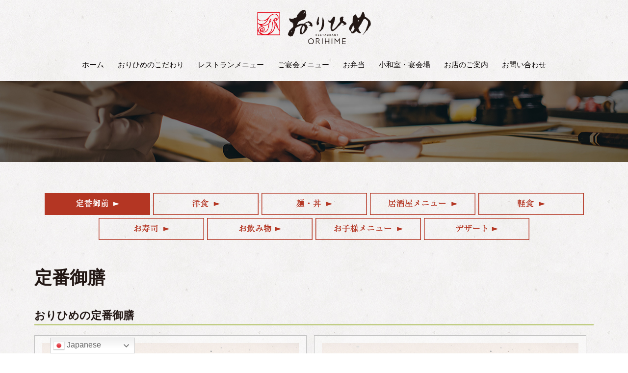

--- FILE ---
content_type: text/html; charset=UTF-8
request_url: https://orihime77.com/menu-zen/
body_size: 13172
content:
<!DOCTYPE html>
<html lang="ja">
<head>
<meta charset="UTF-8">
<meta name="viewport" content="width=device-width, initial-scale=1">
<link rel="profile" href="http://gmpg.org/xfn/11">
<link rel="pingback" href="https://orihime77.com/web/xmlrpc.php">

<title>定番御膳 | レストランおりひめ</title>
<link rel='dns-prefetch' href='//yubinbango.github.io' />
<link rel='dns-prefetch' href='//www.google.com' />
<link rel='dns-prefetch' href='//fonts.googleapis.com' />
<link rel='dns-prefetch' href='//s.w.org' />
<link rel="alternate" type="application/rss+xml" title="レストランおりひめ &raquo; フィード" href="https://orihime77.com/feed/" />
<link rel="alternate" type="application/rss+xml" title="レストランおりひめ &raquo; コメントフィード" href="https://orihime77.com/comments/feed/" />
<meta name="description" content="定番御膳おりひめの定番御膳          贅の七夕御膳      ￥2,500（税込￥2,750）    牛ステーキ・天ぷら・ヒレカツ・酢の物・お寿司（わさび添え）・椀子うどん・サラダ・茶碗蒸し            和のおりひめ御膳      ￥2,000（税込￥2,200）    炊き合わせ・天ぷら・お造り・酢の物・十八穀米・にぎり寿司（わさび添え）・茶碗蒸し・味噌汁・デザート            洋のひこぼ" />		<script type="text/javascript">
			window._wpemojiSettings = {"baseUrl":"https:\/\/s.w.org\/images\/core\/emoji\/12.0.0-1\/72x72\/","ext":".png","svgUrl":"https:\/\/s.w.org\/images\/core\/emoji\/12.0.0-1\/svg\/","svgExt":".svg","source":{"concatemoji":"https:\/\/orihime77.com\/web\/wp-includes\/js\/wp-emoji-release.min.js?ver=5.4.18"}};
			/*! This file is auto-generated */
			!function(e,a,t){var n,r,o,i=a.createElement("canvas"),p=i.getContext&&i.getContext("2d");function s(e,t){var a=String.fromCharCode;p.clearRect(0,0,i.width,i.height),p.fillText(a.apply(this,e),0,0);e=i.toDataURL();return p.clearRect(0,0,i.width,i.height),p.fillText(a.apply(this,t),0,0),e===i.toDataURL()}function c(e){var t=a.createElement("script");t.src=e,t.defer=t.type="text/javascript",a.getElementsByTagName("head")[0].appendChild(t)}for(o=Array("flag","emoji"),t.supports={everything:!0,everythingExceptFlag:!0},r=0;r<o.length;r++)t.supports[o[r]]=function(e){if(!p||!p.fillText)return!1;switch(p.textBaseline="top",p.font="600 32px Arial",e){case"flag":return s([127987,65039,8205,9895,65039],[127987,65039,8203,9895,65039])?!1:!s([55356,56826,55356,56819],[55356,56826,8203,55356,56819])&&!s([55356,57332,56128,56423,56128,56418,56128,56421,56128,56430,56128,56423,56128,56447],[55356,57332,8203,56128,56423,8203,56128,56418,8203,56128,56421,8203,56128,56430,8203,56128,56423,8203,56128,56447]);case"emoji":return!s([55357,56424,55356,57342,8205,55358,56605,8205,55357,56424,55356,57340],[55357,56424,55356,57342,8203,55358,56605,8203,55357,56424,55356,57340])}return!1}(o[r]),t.supports.everything=t.supports.everything&&t.supports[o[r]],"flag"!==o[r]&&(t.supports.everythingExceptFlag=t.supports.everythingExceptFlag&&t.supports[o[r]]);t.supports.everythingExceptFlag=t.supports.everythingExceptFlag&&!t.supports.flag,t.DOMReady=!1,t.readyCallback=function(){t.DOMReady=!0},t.supports.everything||(n=function(){t.readyCallback()},a.addEventListener?(a.addEventListener("DOMContentLoaded",n,!1),e.addEventListener("load",n,!1)):(e.attachEvent("onload",n),a.attachEvent("onreadystatechange",function(){"complete"===a.readyState&&t.readyCallback()})),(n=t.source||{}).concatemoji?c(n.concatemoji):n.wpemoji&&n.twemoji&&(c(n.twemoji),c(n.wpemoji)))}(window,document,window._wpemojiSettings);
		</script>
		<style type="text/css">
img.wp-smiley,
img.emoji {
	display: inline !important;
	border: none !important;
	box-shadow: none !important;
	height: 1em !important;
	width: 1em !important;
	margin: 0 .07em !important;
	vertical-align: -0.1em !important;
	background: none !important;
	padding: 0 !important;
}
</style>
	<link rel='stylesheet' id='gtranslate-style-css'  href='https://orihime77.com/web/wp-content/plugins/gtranslate/gtranslate-style24.css?ver=5.4.18' type='text/css' media='all' />
<link rel='stylesheet' id='sbi_styles-css'  href='https://orihime77.com/web/wp-content/plugins/instagram-feed/css/sbi-styles.min.css?ver=6.0.7' type='text/css' media='all' />
<link rel='stylesheet' id='vkExUnit_common_style-css'  href='https://orihime77.com/web/wp-content/plugins/vk-all-in-one-expansion-unit/assets/css/vkExUnit_style.css?ver=9.30.0.1' type='text/css' media='all' />
<link rel='stylesheet' id='sydney-bootstrap-css'  href='https://orihime77.com/web/wp-content/themes/sydney/css/bootstrap/bootstrap.min.css?ver=1' type='text/css' media='all' />
<link rel='stylesheet' id='wp-block-library-css'  href='https://orihime77.com/web/wp-includes/css/dist/block-library/style.min.css?ver=5.4.18' type='text/css' media='all' />
<link rel='stylesheet' id='contact-form-7-css'  href='https://orihime77.com/web/wp-content/plugins/contact-form-7/includes/css/styles.css?ver=5.2.2' type='text/css' media='all' />
<link rel='stylesheet' id='wp-show-posts-css'  href='https://orihime77.com/web/wp-content/plugins/wp-show-posts/css/wp-show-posts-min.css?ver=1.1.3' type='text/css' media='all' />
<link rel='stylesheet' id='parent-style-css'  href='https://orihime77.com/web/wp-content/themes/sydney/style.css?ver=5.4.18' type='text/css' media='all' />
<link rel='stylesheet' id='sydney-google-fonts-css'  href='https://fonts.googleapis.com/css?family=Raleway%3A400%2C600&#038;subset=latin&#038;display=swap' type='text/css' media='all' />
<link rel='stylesheet' id='sydney-style-css'  href='https://orihime77.com/web/wp-content/themes/sydney-child/style.css?ver=20200129' type='text/css' media='all' />
<style id='sydney-style-inline-css' type='text/css'>
body, #mainnav ul ul a { font-family:Raleway;}
h1, h2, h3, h4, h5, h6, #mainnav ul li a, .portfolio-info, .roll-testimonials .name, .roll-team .team-content .name, .roll-team .team-item .team-pop .name, .roll-tabs .menu-tab li a, .roll-testimonials .name, .roll-project .project-filter li a, .roll-button, .roll-counter .name-count, .roll-counter .numb-count button, input[type="button"], input[type="reset"], input[type="submit"] { font-family:Raleway;}
.site-title { font-size:32px; }
.site-description { font-size:16px; }
#mainnav ul li a { font-size:15px; }
h1 { font-size:40px; }
h2 { font-size:28px; }
h3 { font-size:22px; }
h4 { font-size:19px; }
h5 { font-size:16px; }
h6 { font-size:15px; }
body { font-size:17px; }
.single .hentry .title-post { font-size:36px; }
.header-image { background-size:cover;}
.header-image { height:330px; }
.site-header.fixed { position: absolute;}
.header-wrap .col-md-4, .header-wrap .col-md-8 { width: 100%; text-align: center;}
#mainnav { float: none;}
#mainnav li { float: none; display: inline-block;}
#mainnav ul ul li { display: block; text-align: left; float:left;}
.site-logo, .header-wrap .col-md-4 { margin-bottom: 15px; }
.btn-menu { margin: 0 auto; float: none; }
.header-wrap .container > .row { display: block; }
.read-more-gt,.widget-area .widget_fp_social a,#mainnav ul li a:hover, .sydney_contact_info_widget span, .roll-team .team-content .name,.roll-team .team-item .team-pop .team-social li:hover a,.roll-infomation li.address:before,.roll-infomation li.phone:before,.roll-infomation li.email:before,.roll-testimonials .name,.roll-button.border,.roll-button:hover,.roll-icon-list .icon i,.roll-icon-list .content h3 a:hover,.roll-icon-box.white .content h3 a,.roll-icon-box .icon i,.roll-icon-box .content h3 a:hover,.switcher-container .switcher-icon a:focus,.go-top:hover,.hentry .meta-post a:hover,#mainnav > ul > li > a.active, #mainnav > ul > li > a:hover, button:hover, input[type="button"]:hover, input[type="reset"]:hover, input[type="submit"]:hover, .text-color, .social-menu-widget a, .social-menu-widget a:hover, .archive .team-social li a, a, h1 a, h2 a, h3 a, h4 a, h5 a, h6 a,.classic-alt .meta-post a,.single .hentry .meta-post a, .content-area.modern .hentry .meta-post span:before, .content-area.modern .post-cat { color:#b43623}
.reply,.woocommerce #respond input#submit,.woocommerce a.button,.woocommerce button.button,.woocommerce input.button,.project-filter li a.active, .project-filter li a:hover,.preloader .pre-bounce1, .preloader .pre-bounce2,.roll-team .team-item .team-pop,.roll-progress .progress-animate,.roll-socials li a:hover,.roll-project .project-item .project-pop,.roll-project .project-filter li.active,.roll-project .project-filter li:hover,.roll-button.light:hover,.roll-button.border:hover,.roll-button,.roll-icon-box.white .icon,.owl-theme .owl-controls .owl-page.active span,.owl-theme .owl-controls.clickable .owl-page:hover span,.go-top,.bottom .socials li:hover a,.sidebar .widget:before,.blog-pagination ul li.active,.blog-pagination ul li:hover a,.content-area .hentry:after,.text-slider .maintitle:after,.error-wrap #search-submit:hover,#mainnav .sub-menu li:hover > a,#mainnav ul li ul:after, button, input[type="button"], input[type="reset"], input[type="submit"], .panel-grid-cell .widget-title:after { background-color:#b43623}
.roll-socials li a:hover,.roll-socials li a,.roll-button.light:hover,.roll-button.border,.roll-button,.roll-icon-list .icon,.roll-icon-box .icon,.owl-theme .owl-controls .owl-page span,.comment .comment-detail,.widget-tags .tag-list a:hover,.blog-pagination ul li,.hentry blockquote,.error-wrap #search-submit:hover,textarea:focus,input[type="text"]:focus,input[type="password"]:focus,input[type="datetime"]:focus,input[type="datetime-local"]:focus,input[type="date"]:focus,input[type="month"]:focus,input[type="time"]:focus,input[type="week"]:focus,input[type="number"]:focus,input[type="email"]:focus,input[type="url"]:focus,input[type="search"]:focus,input[type="tel"]:focus,input[type="color"]:focus, button, input[type="button"], input[type="reset"], input[type="submit"], .archive .team-social li a { border-color:#b43623}
.go-top:hover svg,.sydney_contact_info_widget span { fill:#b43623;}
.site-header.float-header { background-color:rgba(38,50,70,0.9);}
@media only screen and (max-width: 1024px) { .site-header { background-color:#263246;}}
.site-title a, .site-title a:hover { color:#0a0505}
.site-description { color:#0a0606}
#mainnav ul li a, #mainnav ul li::before { color:#0a0606}
#mainnav .sub-menu li a { color:#ffffff}
#mainnav .sub-menu li a { background:#759e64}
.text-slider .maintitle, .text-slider .subtitle { color:#ffffff}
body { color:#0a0606}
#secondary { background-color:#ffffff}
#secondary, #secondary a { color:#353535}
.footer-widgets { background-color:#e4e4e4}
#sidebar-footer,#sidebar-footer a,.footer-widgets .widget-title { color:#231815}
.btn-menu .sydney-svg-icon { fill:#b43623}
#mainnav ul li a:hover { color:#d12727}
.site-footer { background-color:#d6d6d6}
.site-footer,.site-footer a { color:#8c8685}
.overlay { background-color:#000000}
.page-wrap { padding-top:100px;}
.page-wrap { padding-bottom:100px;}
.slide-inner { display:none;}
.slide-inner.text-slider-stopped { display:block;}
@media only screen and (max-width: 1025px) {		
			.mobile-slide {
				display: block;
			}
			.slide-item {
				background-image: none !important;
			}
			.header-slider {
			}
			.slide-item {
				height: auto !important;
			}
			.slide-inner {
				min-height: initial;
			} 
		}
@media only screen and (max-width: 780px) { 
    	h1 { font-size: 32px;}
		h2 { font-size: 28px;}
		h3 { font-size: 22px;}
		h4 { font-size: 18px;}
		h5 { font-size: 16px;}
		h6 { font-size: 14px;}
	}

</style>
<!--[if lte IE 9]>
<link rel='stylesheet' id='sydney-ie9-css'  href='https://orihime77.com/web/wp-content/themes/sydney/css/ie9.css?ver=5.4.18' type='text/css' media='all' />
<![endif]-->
<link rel='stylesheet' id='cf7_calculator-css'  href='https://orihime77.com/web/wp-content/plugins/cf7-cost-calculator-price-calculation/frontend/js/style.css?ver=5.4.18' type='text/css' media='all' />
<script type='text/javascript' src='https://orihime77.com/web/wp-includes/js/jquery/jquery.js?ver=1.12.4-wp'></script>
<script type='text/javascript' src='https://orihime77.com/web/wp-includes/js/jquery/jquery-migrate.min.js?ver=1.4.1'></script>
<script type='text/javascript' src='https://orihime77.com/web/wp-content/plugins/cf7-cost-calculator-price-calculation/frontend/js/autoNumeric-1.9.45.js?ver=1.9.45'></script>
<script type='text/javascript' src='https://orihime77.com/web/wp-content/plugins/cf7-cost-calculator-price-calculation/frontend/js/formula_evaluator-min.js?ver=5.4.18'></script>
<script type='text/javascript'>
/* <![CDATA[ */
var cf7_calculator = {"pro":""};
/* ]]> */
</script>
<script type='text/javascript' src='https://orihime77.com/web/wp-content/plugins/cf7-cost-calculator-price-calculation/frontend/js/cf7_calculator.js?ver=5.4.18'></script>
<link rel='https://api.w.org/' href='https://orihime77.com/wp-json/' />
<link rel="EditURI" type="application/rsd+xml" title="RSD" href="https://orihime77.com/web/xmlrpc.php?rsd" />
<link rel="wlwmanifest" type="application/wlwmanifest+xml" href="https://orihime77.com/web/wp-includes/wlwmanifest.xml" /> 
<meta name="generator" content="WordPress 5.4.18" />
<link rel="canonical" href="https://orihime77.com/menu-zen/" />
<link rel='shortlink' href='https://orihime77.com/?p=34' />
<link rel="alternate" type="application/json+oembed" href="https://orihime77.com/wp-json/oembed/1.0/embed?url=https%3A%2F%2Forihime77.com%2Fmenu-zen%2F" />
<link rel="alternate" type="text/xml+oembed" href="https://orihime77.com/wp-json/oembed/1.0/embed?url=https%3A%2F%2Forihime77.com%2Fmenu-zen%2F&#038;format=xml" />
			<style>
				.sydney-svg-icon {
					display: inline-block;
					width: 16px;
					height: 16px;
					vertical-align: middle;
					line-height: 1;
				}
				.team-item .team-social li .sydney-svg-icon {
					fill: #fff;
				}
				.team-item .team-social li:hover .sydney-svg-icon {
					fill: #000;
				}
				.team_hover_edits .team-social li a .sydney-svg-icon {
					fill: #000;
				}
				.team_hover_edits .team-social li:hover a .sydney-svg-icon {
					fill: #fff;
				}				
			</style>
			<style type="text/css">
		.header-image {
			background-image: url(https://orihime77.com/web/wp-content/uploads/2020/08/linkimg01.jpg);
			display: block;
		}
		@media only screen and (max-width: 1024px) {
			.header-inner {
				display: block;
			}
			.header-image {
				background-image: none;
				height: auto !important;
			}		
		}
	</style>
	<link rel="icon" href="https://orihime77.com/web/wp-content/uploads/2020/08/cropped-siteicon-1-32x32.gif" sizes="32x32" />
<link rel="icon" href="https://orihime77.com/web/wp-content/uploads/2020/08/cropped-siteicon-1-192x192.gif" sizes="192x192" />
<link rel="apple-touch-icon" href="https://orihime77.com/web/wp-content/uploads/2020/08/cropped-siteicon-1-180x180.gif" />
<meta name="msapplication-TileImage" content="https://orihime77.com/web/wp-content/uploads/2020/08/cropped-siteicon-1-270x270.gif" />
		<style type="text/css" id="wp-custom-css">
			/*--------------
	 ベース
--------------*/
body,h1,h2,h3,h4,h5 {
    font-family: YuMincho, "Yu Mincho", "Hiragino Mincho ProN", serif;
    color: #231815;
}
/*--------------
	ヘッダー
---------------*/
.site-header {
    background-image: url(https://orihime77.com/image-base/backimg.jpg);
	}
/*----------------
	TOPこだわり
-----------------*/
.home-koda h2 {
    padding: 40px 0 30px;
    text-align: center;
}
.home-koda div {
    display: flex;
    flex-wrap: wrap;
    justify-content: space-between;
    margin: 0 auto 20px;
    width: 1000px;
    max-width: 95%;
}
.home-koda div p {
    width: 33%;
    text-align: center;
}
.home-koda div p img {
    width: 90%;
}
@media screen and ( max-width: 600px ) {
.home-koda div p {
    width: 50%;
}
}
.home-koda .gazo-btn {
    text-align: center;
    margin-bottom: 60px;
}
.gazo-btn a img {
    -webkit-transition: 0.3s ease-in-out;
    -moz-transition: 0.3s ease-in-out;
    -o-transition: 0.3s ease-in-out;
    transition: 0.3s ease-in-out;
    max-width: 90%;
}
.gazo-btn a img:hover {
    opacity: 0.6;
    filter: alpha(opacity=60);
}
/*----------------
　TOP ブロック01
-----------------*/
.top-bl01   {
    background-color: #FFFFFF;
    -webkit-box-shadow: 3px 3px 3px #CBCBCB;
    box-shadow: 3px 3px 3px #CBCBCB;
    -webkit-box-sizing: border-box;
    -moz-box-sizing: border-box;
    padding: 20px;
    box-sizing: border-box;
    margin-bottom: 40px;
}
.top-bl01 div h3  {
    font-size: 28px;
    font-weight: bold;
}
.top-bl01 p img   {
    width: 300px;
    height: auto;
    float: left;
    padding-right: 20px;
    padding-bottom: 10px;
}
.top-bl01 > div > div > p  {
    display: inline-block;
    margin-right: 10px;
    line-height: 1;
    font-weight: bold;
    font-size: 13px;
}
.top-bl01 > div >   div > p a {
    color: #b43623;
    border: 1px solid #b43623;
    padding: 5px 10px;
    text-decoration: none;
	-webkit-transition: 0.3s ease-in-out;
    -moz-transition: 0.3s ease-in-out;
    -o-transition: 0.3s ease-in-out;
    transition: 0.3s ease-in-out;
}
.top-bl01 > div > div > p a:hover {
	 opacity: 0.6;
    filter: alpha(opacity=70);
}
.clear-fix:after {
    clear: both;
    content: ".";
    display: block;
    height: 0;
    visibility: hidden;
}
.clear-fix {
*zoom:1;
}/*IE6/7対応*/
@media screen and ( max-width: 600px ) {
.top-bl01 > p {
    text-align: center;
	}
.top-bl01 div h3  {
    font-size: 23px;
}
.top-bl01 p img {
    width: 100%;
    height: auto;
    float: none;
    padding-right: 0px;
}
}
/*----------------
　TOP 新着情報
-----------------*/
h2.news {
    padding: 40px 0px 20px;
    text-align: center;
}
/*--------------
     フッター
---------------*/
.footer-widgets {
	padding-top: 50px;
	padding-bottom: 0px;
}
#sidebar-footer {
    font-size: 15px;
}
.widget-area .widget ul li:first-child {
	padding-top: 10px;
}
#sidebar-footer .container .menu-item a:hover{
	filter:alpha(opacity=60);
    -moz-opacity: 0.6;
    opacity: 0.6;
	}
#sidebar-footer.widget-area h3.widget-title {
	font-size: 16px;
	padding-bottom: 0px;
		margin: 0;
	}
/*--------------
 　3列　枠
---------------*/
.bl-t3 {
    display: flex;
    flex-wrap: wrap;
    -webkit-box-sizing: border-box;
    -moz-box-sizing: border-box;
    box-sizing: border-box;
    margin-bottom: 30px;
}
.bl-t3 > div {
    width: calc(33.3% - 15px);
    text-align: center;
    border: 1px solid #BFBFBF;
    padding: 15px 15px 0px;
    margin-bottom: 15px;
    margin-right: 15px;
}
.bl-t3 > div:nth-of-type(3n)  {
    margin-right: 0px;	
}
.bl-t3 > div p img {
    width: 100%;
	}
@media screen and ( max-width: 990px ) {
.bl-t3 > div {
    width: calc(50% - 15px);
}
.bl-t3 > div:nth-of-type(3n)  {
    margin-right: 15px;	
}
.bl-t3 > div:nth-of-type(2n)  {
    margin-right: 0px;	
}
}
@media screen and ( max-width: 480px ) {
.bl-t3 > div {
    width:  100%;
}
.bl-t3 > div:nth-of-type(3n)  {
    margin-right: 0px;	
}
.bl-t3 > div {
    margin-right: 0px;	
}
}
/*--------------
 　4列　枠
---------------*/
.bl-t4 {
    display: flex;
    flex-wrap: wrap;
    -webkit-box-sizing: border-box;
    -moz-box-sizing: border-box;
    box-sizing: border-box;
    margin-bottom: 30px;
}
.bl-t4 > div {
    width: calc(25% - 15px);
    text-align: center;
    border: 1px solid #BFBFBF;
    padding: 15px 15px 0px;
    margin-bottom: 15px;
    margin-right: 15px;
}
.bl-t4 > div:nth-of-type(4n)  {
    margin-right: 0px;	
}
.bl-t4 > div p img {
    width: 100%;
	}
@media screen and ( max-width: 990px ) {
.bl-t4 > div {
    width: calc(33.3% - 15px);
}
.bl-t4 > div:nth-of-type(4n)  {
    margin-right: 15px;	
}
.bl-t4 div:nth-of-type(3n)  {
    margin-right: 0px;	
}
}
@media screen and ( max-width: 480px ) {
.bl-t4 > div {
    width: calc(50% - 15px);
}
.bl-t4 > div:nth-of-type(3n)  {
    margin-right: 15px;	
}
.bl-t4 > div:nth-of-type(2n)  {
    margin-right: 0px;	
}
}
/*--------------
 　ボタン
---------------*/
.bottan {
    display: inline-block;
    padding: 12px 34px;
    text-decoration: none;
    color: #b43623;
    border: solid 1px #b43623;
    border-radius: 3px;
    transition: .4s;
    font-size: 13px;
    font-weight: 700;
    font-family: YuGothic, "Yu Gothic medium", "Hiragino Sans", Meiryo, sans-serif;
}
.bottan:visited {
	color: #b43623;
}
.bottan:hover {
  background: #b43623;
  color: #fff;
}
/*------------------
 　テイクアウトボタン
--------------------*/
/*▽▽ロールオーバーで透過▽▽*/
.my-btn a img {
	-webkit-transition: 0.3s ease-in-out;
    -moz-transition: 0.3s ease-in-out;
    -o-transition: 0.3s ease-in-out;
    transition: 0.3s ease-in-out;
    border: 0;
}
.my-btn a:hover img {
    opacity: 0.7;
    filter: alpha(opacity=70);
}
/*△△ロールオーバーで透過△△*/
/*--法人日替わり弁当TOPボタン--*/
.houjin-bentou a img {
	-webkit-box-shadow: 3px 3px 3px #CBCBCB;
    box-shadow: 3px 3px 3px #CBCBCB;
	transition: 1.0s ;
}
.houjin-bentou a img:hover {
	opacity: 0.7 ;
}
/*--//法人日替わり弁当TOPボタン--*/
/*----------------------
 TOPクリスマス、正月バナー
------------------------*/
/*-----top２段ボタン-----*/
.bana2dan {
	display:-webkit-box;
  	display:-ms-flexbox;
  	display:flex;
	-ms-flex-wrap: wrap;
  	flex-wrap: wrap;
	-webkit-box-pack: justify;
	-ms-flex-pack: justify;
	justify-content: space-between;
}
.bana2dan p a img {
	width: 100%;
	transition: 0.4s;
}
.bana2dan p a:hover img {
	opacity: 0.8;
}
.bana2dan p {
	flex-basis: calc(50% - 10px);
}
@media screen and ( max-width:600px ) {
.bana2dan p {
	flex-basis: 100%;
}
}
.grecaptcha-badge { visibility: hidden; }
/*-----top２段ボタン-----*/		</style>
		<style type="text/css">/* VK CSS Customize Single */h1.title-post.entry-title { display: none;}h3.tit-menu2 { border-bottom: 3px solid #c1cd85; margin-bottom: 20px; padding-bottom: 5px;}/*--メニューナビ--*/.page-wrap { padding-top: 0px;}/*----*/.page-wrap { padding-top: 0px;}.menu-btn { text-align: center; margin-bottom: 50px;}.menu-btn img { display: inline-block; margin: 3px}.menu-btn a img { -webkit-transition: 0.3s ease-in-out; -moz-transition: 0.3s ease-in-out; -o-transition: 0.3s ease-in-out; transition: 0.3s ease-in-out; max-width: 90%;}.menu-btn a img:hover { opacity: 0.6; filter: alpha(opacity=60);}/*--//メニューナビ--*//*--メニュー2列--*/.bl-t2 { display: flex; flex-wrap: wrap; -webkit-box-sizing: border-box; -moz-box-sizing: border-box; box-sizing: border-box; margin-bottom: 30px;}.bl-t2 > div { width: calc(50% - 15px); border: 1px solid #BFBFBF; padding: 15px 15px 0px; margin-bottom: 15px; margin-right: 15px; background-color: rgba(255,255,255,0.40);}.bl-t2 > div:nth-of-type(2n) { margin-right: 0px;}.bl-t2 > div p img { width: 100%;}.bl-t2 div p:nth-of-type(2) {text-align: center;}.bl-t2 div p span.name { font-weight: bold; font-size: 110%;}@media screen and ( max-width: 480px ) {.bl-t2 > div { width: 100%;}.bl-t2 > div:nth-of-type(2n) { margin-right: 0px;}.bl-t2 > div { margin-right: 0px;}}/*--//メニュー2列--*/</style><!-- ajaxzip -->
<script src="https://ajaxzip3.github.io/ajaxzip3.js" charset="UTF-8"></script>
<script type="text/javascript">
jQuery(function(){
  jQuery('#zip').keyup(function(event){
    AjaxZip3.zip2addr(this,'','pref','addr');
  })
})
</script>
<!-- //ajaxzip　追加 -->
</head>

<body class="page-template page-template-page-templates page-template-page_fullwidth page-template-page-templatespage_fullwidth-php page page-id-34 post-name-menu-zen post-type-page">

	<div class="preloader">
	    <div class="spinner">
	        <div class="pre-bounce1"></div>
	        <div class="pre-bounce2"></div>
	    </div>
	</div>
	
<div id="page" class="hfeed site">
	<a class="skip-link screen-reader-text" href="#content">コンテンツへスキップ</a>

	
	<header id="masthead" class="site-header" role="banner">
		<div class="header-wrap">
            <div class="container">
                <div class="row">
					<div class="col-md-4 col-sm-8 col-xs-12">
											<a href="https://orihime77.com/" title="レストランおりひめ"><img class="site-logo" src="https://orihime77.com/web/wp-content/uploads/2020/08/logo.png" alt="レストランおりひめ" /></a>
																</div>
					<div class="col-md-8 col-sm-4 col-xs-12">
						<div class="btn-menu"><i class="sydney-svg-icon"><svg xmlns="http://www.w3.org/2000/svg" viewBox="0 0 448 512"><path d="M16 132h416c8.837 0 16-7.163 16-16V76c0-8.837-7.163-16-16-16H16C7.163 60 0 67.163 0 76v40c0 8.837 7.163 16 16 16zm0 160h416c8.837 0 16-7.163 16-16v-40c0-8.837-7.163-16-16-16H16c-8.837 0-16 7.163-16 16v40c0 8.837 7.163 16 16 16zm0 160h416c8.837 0 16-7.163 16-16v-40c0-8.837-7.163-16-16-16H16c-8.837 0-16 7.163-16 16v40c0 8.837 7.163 16 16 16z" /></svg></i></div>
						<nav id="mainnav" class="mainnav" role="navigation">
							<div class="menu-%e3%83%a1%e3%82%a4%e3%83%b3%e3%83%a1%e3%83%8b%e3%83%a5%e3%83%bc-container"><ul id="menu-%e3%83%a1%e3%82%a4%e3%83%b3%e3%83%a1%e3%83%8b%e3%83%a5%e3%83%bc" class="menu"><li id="menu-item-249" class="menu-item menu-item-type-post_type menu-item-object-page menu-item-home menu-item-249"><a href="https://orihime77.com/">ホーム</a></li>
<li id="menu-item-352" class="menu-item menu-item-type-post_type menu-item-object-page menu-item-352"><a href="https://orihime77.com/kodawari/">おりひめのこだわり</a></li>
<li id="menu-item-1523" class="menu-item menu-item-type-custom menu-item-object-custom current-menu-ancestor current-menu-parent menu-item-has-children menu-item-1523"><a href="#">レストランメニュー</a>
<ul class="sub-menu">
	<li id="menu-item-1524" class="menu-item menu-item-type-post_type menu-item-object-page current-menu-item page_item page-item-34 current_page_item menu-item-1524"><a href="https://orihime77.com/menu-zen/" aria-current="page">定番御膳</a></li>
	<li id="menu-item-1525" class="menu-item menu-item-type-post_type menu-item-object-page menu-item-1525"><a href="https://orihime77.com/menu-you/">洋食</a></li>
	<li id="menu-item-1741" class="menu-item menu-item-type-post_type menu-item-object-page menu-item-1741"><a href="https://orihime77.com/menu-men-donburi/">麺・丼</a></li>
	<li id="menu-item-1742" class="menu-item menu-item-type-post_type menu-item-object-page menu-item-1742"><a href="https://orihime77.com/menu-izakaya/">居酒屋メニュー</a></li>
	<li id="menu-item-1743" class="menu-item menu-item-type-post_type menu-item-object-page menu-item-1743"><a href="https://orihime77.com/menu-keisyoku/">軽食</a></li>
	<li id="menu-item-1744" class="menu-item menu-item-type-post_type menu-item-object-page menu-item-1744"><a href="https://orihime77.com/menu-sushi/">お寿司</a></li>
	<li id="menu-item-1745" class="menu-item menu-item-type-post_type menu-item-object-page menu-item-1745"><a href="https://orihime77.com/menu-drink/">お飲み物</a></li>
	<li id="menu-item-1746" class="menu-item menu-item-type-post_type menu-item-object-page menu-item-1746"><a href="https://orihime77.com/menu-child/">お子様メニュー</a></li>
	<li id="menu-item-1747" class="menu-item menu-item-type-post_type menu-item-object-page menu-item-1747"><a href="https://orihime77.com/menu-dessert/">デザート</a></li>
</ul>
</li>
<li id="menu-item-401" class="menu-item menu-item-type-custom menu-item-object-custom menu-item-has-children menu-item-401"><a href="#">ご宴会メニュー</a>
<ul class="sub-menu">
	<li id="menu-item-67" class="menu-item menu-item-type-post_type menu-item-object-page menu-item-67"><a href="https://orihime77.com/kaiseki/">会席</a></li>
	<li id="menu-item-69" class="menu-item menu-item-type-post_type menu-item-object-page menu-item-69"><a href="https://orihime77.com/makunouchi/">幕の内</a></li>
</ul>
</li>
<li id="menu-item-1548" class="menu-item menu-item-type-custom menu-item-object-custom menu-item-has-children menu-item-1548"><a href="#">お弁当</a>
<ul class="sub-menu">
	<li id="menu-item-1549" class="menu-item menu-item-type-post_type menu-item-object-page menu-item-1549"><a href="https://orihime77.com/order-you-bentou/">洋食弁当＆箱膳</a></li>
	<li id="menu-item-1759" class="menu-item menu-item-type-post_type menu-item-object-page menu-item-1759"><a href="https://orihime77.com/higawari-bentou/">法人様配食サービス</a></li>
</ul>
</li>
<li id="menu-item-60" class="menu-item menu-item-type-post_type menu-item-object-page menu-item-60"><a href="https://orihime77.com/room/">小和室・宴会場</a></li>
<li id="menu-item-59" class="menu-item menu-item-type-post_type menu-item-object-page menu-item-59"><a href="https://orihime77.com/aboutus/">お店のご案内</a></li>
<li id="menu-item-253" class="menu-item menu-item-type-post_type menu-item-object-page menu-item-253"><a href="https://orihime77.com/contact/">お問い合わせ</a></li>
</ul></div>						</nav><!-- #site-navigation -->
					</div>
				</div>
			</div>
		</div>
	</header><!-- #masthead -->

	
	<div class="sydney-hero-area">
				<div class="header-image">
																			</div>
		
			</div>

	
	<div id="content" class="page-wrap">
		<div class="container content-wrapper">
			<div class="row">	


	<div id="primary" class="content-area">
		<main id="main" class="site-main" role="main">

			
				
<article id="post-34" class="post-34 page type-page status-publish hentry">
	<header class="entry-header">
		<h1 class="title-post entry-title">定番御膳</h1>	</header><!-- .entry-header -->

	
	<div class="entry-content">
		
<div class="menu-btn"><img src="https://orihime77.com/image-menu2022/menu-navi-btn01r.png" alt="定番御膳"><a href="https://orihime77.com/menu-you/"><img src="https://orihime77.com/image-menu2022/menu-navi-btn02.png" alt="洋食"></a><a href="https://orihime77.com/menu-men-donburi/"><img src="https://orihime77.com/image-menu2022/menu-navi-btn03.png" alt="麺・丼"></a><a href="https://orihime77.com/menu-izakaya/"><img src="https://orihime77.com/image-menu2022/menu-navi-btn04.png" alt="酒屋メニュー"></a><a href="https://orihime77.com/menu-keisyoku/"><img src="https://orihime77.com/image-menu2022/menu-navi-btn05.png" alt="軽食"></a><a href="https://orihime77.com/menu-sushi/"><img src="https://orihime77.com/image-menu2022/menu-navi-btn06.png" alt="お寿司"></a><a href="https://orihime77.com/menu-drink/"><img src="https://orihime77.com/image-menu2022/menu-navi-btn07.png" alt="お飲み物"></a><a href="https://orihime77.com/menu-child/"><img src="https://orihime77.com/image-menu2022/menu-navi-btn08.png" alt="お子様メニュー"></a><a href="https://orihime77.com/menu-dessert/"><img src="https://orihime77.com/image-menu2022/menu-navi-btn09.png" alt="デザート"></a></div>



<h1 class="title-post entry-title" style="display: block; margin-bottom: 30px;">定番御膳</h1>



<h3 class="tit-menu2">おりひめの定番御膳</h3>



<!--定番御膳-->
<div class="bl-t2">
  <div>
    <p><img src="https://orihime77.com/image-menu2022/teibangozen01-2.jpg" alt="贅の七夕御膳"></p>
    <p><span class="name">贅の七夕御膳</span><br>
      ￥2,500（税込￥2,750）</p>
    <p>牛ステーキ・天ぷら・ヒレカツ・酢の物・お寿司（わさび添え）・椀子うどん・サラダ・茶碗蒸し</p>
  </div>
  <div>
    <p><img src="https://orihime77.com/image-menu2022/teibangozen02-2.jpg" alt="和のおりひめ御膳"></p>
    <p><span class="name">和のおりひめ御膳</span><br>
      ￥2,000（税込￥2,200）</p>
    <p>炊き合わせ・天ぷら・お造り・酢の物・十八穀米・にぎり寿司（わさび添え）・茶碗蒸し・味噌汁・デザート</p>
  </div>
  <div>
    <p><img src="https://orihime77.com/image-menu2022/teibangozen03.jpg" alt="洋のひこぼし御膳"></p>
    <p><span class="name">洋のひこぼし御膳</span><br>
      ￥2,000（税込￥2,200）</p>
    <p>牛ステーキ・海老フライ・唐揚げ・小鉢・茶碗蒸し・御飯・味噌汁</p>
  </div>
  <div>
    <p><img src="https://orihime77.com/image-menu2022/teibangozen04-2.jpg" alt="彩の天の川御膳"></p>
    <p><span class="name">彩の天の川御膳</span><br>
      ￥2,500（税込￥2,750）</p>
    <p>お造り・天ぷら・牛すき・小鉢・茶碗蒸し・御飯・味噌汁</p>
  </div>
  <div>
    <p><img src="https://orihime77.com/image-menu2022/teibangozen05.jpg" alt="養老山麓豚とんかつ和膳"></p>
    <p><span class="name">とんかつ和膳</span><br>
      ￥1,600（税込￥1,760）</p>
    <p>とんかつ・酢の物・小鉢・茶碗蒸し・御飯・味噌汁・デザート</p>
  </div>
  <div>
    <p><img src="https://orihime77.com/image-menu2022/teibangozen06.jpg" alt="養老山麓豚ヒレカツ和膳"></p>
    <p><span class="name">ヒレカツ和膳</span><br>
      ￥1,900（税込￥2,090）</p>
    <p>ヒレカツ・酢の物・小鉢・茶碗蒸し・御飯・味噌汁・デザート</p>
  </div>
  <div>
    <p><img src="https://orihime77.com/image-menu2022/teibangozen08.jpg" alt="自家製和牛ハンバーグ御膳"></p>
    <p><span class="name">自家製ハンバーグ御膳</span><br>
      ￥1,800（税込￥1,980）</p>
    <p>ハンバーグ・海老フライ・唐揚げ・小鉢・茶碗蒸し・御飯・味噌汁</p>
  </div>
  <div>
    <p><img src="https://orihime77.com/image-menu2022/teibangozen07-2.jpg" alt="お寿司と天ぷら和膳"></p>
    <p><span class="name">お寿司と天ぷら和膳</span><br>
￥1,750（税込￥1,925）</p>
    <p>にぎり寿司（わさび添え）・天ぷら・小鉢・椀子そば・茶碗蒸し・デザート</p>
  </div>
</div>
<!--//定番御膳-->



<h3 class="tit-menu2">暖かメニュー</h3>



<!--暖か定番御膳-->
<div class="bl-t2">
  <div>
    <p><img src="https://orihime77.com/image-menu2022/attakagozen01.jpg" alt="ちゃんこ和膳"></p>
    <p><span class="name">ちゃんこ和膳</span><br>
      ￥1,700（税込￥1,870）</p>
    <p>ちゃんこ鍋・お造り・うどん・小鉢・茶碗蒸し・御飯<br>
【期間限定メニュー10月～3月】</p>
  </div>
  <div>
    <p><img src="https://orihime77.com/image-menu2022/attakagozen02.jpg" alt="ハーブ牛牛すき和膳"></p>
    <p><span class="name">牛すき和膳</span><br>
￥2,100（税込￥2,310）</p>
    <p>牛すき焼き・お造り・小鉢・茶碗蒸し・御飯・味噌汁</p>
  </div>
  <div>
    <p><img src="https://orihime77.com/image-menu2022/attakagozen04.jpg" alt="養老山麓豚カツとじ和膳"></p>
    <p><span class="name">カツとじ和膳</span><br>
      ￥1,800（税込￥1,980）</p>
    <p>カツとじ鍋・酢の物・小鉢・茶碗蒸し・御飯・味噌汁・デザート</p>
  </div>
</div>
<!--//暖か定番御膳-->



<h3 class="tit-menu2">涼風メニュー</h3>



<!--涼風定番御膳-->
<div class="bl-t2">
  <div>
    <p><img src="https://orihime77.com/image-menu2022/ryofugozen03.jpg" alt="涼風和やか御膳"></p>
    <p><span class="name">涼風和やか御膳</span><br>
￥1,650（税込￥1,815）</p>
    <p>ざるそば、天ぷら、小鉢、お寿司2貫（わさび添え）、デザート</p>
  </div>
</div>
<!--//涼風定番御膳-->



<p>※写真はイメージ画像になります。</p>



<div style="height:80px" aria-hidden="true" class="wp-block-spacer"></div>



<div class="wp-block-image my-btn"><figure class="aligncenter size-large is-resized"><a href="https://orihime77.com/order-you-bentou/"><img src="https://orihime77.com/image-base/btn_takeout2022.png" alt="" width="550" height="105"/></a></figure></div>



<div style="height:80px" aria-hidden="true" class="wp-block-spacer"></div>



<h2 class="has-text-align-center">新着情報</h2>



<p style="text-align: center; margin-bottom: 50px;"><a href="https://orihime77.com/blog/" class="bottan">ブログ記事一覧を見る</a></p>



<p></p>
			</div><!-- .entry-content -->

	<footer class="entry-footer">
			</footer><!-- .entry-footer -->
</article><!-- #post-## -->

				
			

		</main><!-- #main -->
	</div><!-- #primary -->

			</div>
		</div>
	</div><!-- #content -->

	
			

	
	<div id="sidebar-footer" class="footer-widgets widget-area" role="complementary">
		<div class="container">
							<div class="sidebar-column col-md-3">
					<aside id="nav_menu-2" class="widget widget_nav_menu"><div class="menu-%e3%83%95%e3%83%83%e3%82%bf%e3%83%bc1-container"><ul id="menu-%e3%83%95%e3%83%83%e3%82%bf%e3%83%bc1" class="menu"><li id="menu-item-394" class="menu-item menu-item-type-post_type menu-item-object-page menu-item-home menu-item-394"><a href="https://orihime77.com/">>ホーム</a></li>
<li id="menu-item-395" class="menu-item menu-item-type-post_type menu-item-object-page menu-item-395"><a href="https://orihime77.com/kodawari/">>おりひめのこだわり</a></li>
</ul></div></aside>				</div>
				
							<div class="sidebar-column col-md-3">
					<aside id="nav_menu-4" class="widget widget_nav_menu"><h3 class="widget-title">レストランメニュー</h3><div class="menu-%e3%83%95%e3%83%83%e3%82%bf%e3%83%bc2-container"><ul id="menu-%e3%83%95%e3%83%83%e3%82%bf%e3%83%bc2" class="menu"><li id="menu-item-377" class="menu-item menu-item-type-post_type menu-item-object-page current-menu-item page_item page-item-34 current_page_item menu-item-377"><a href="https://orihime77.com/menu-zen/" aria-current="page">>定番御膳</a></li>
<li id="menu-item-382" class="menu-item menu-item-type-post_type menu-item-object-page menu-item-382"><a href="https://orihime77.com/menu-you/">>洋食</a></li>
<li id="menu-item-380" class="menu-item menu-item-type-post_type menu-item-object-page menu-item-380"><a href="https://orihime77.com/menu-men-donburi/">>麺・丼</a></li>
<li id="menu-item-378" class="menu-item menu-item-type-post_type menu-item-object-page menu-item-378"><a href="https://orihime77.com/menu-izakaya/">>居酒屋メニュー</a></li>
<li id="menu-item-1749" class="menu-item menu-item-type-post_type menu-item-object-page menu-item-1749"><a href="https://orihime77.com/menu-keisyoku/">>軽食</a></li>
<li id="menu-item-379" class="menu-item menu-item-type-post_type menu-item-object-page menu-item-379"><a href="https://orihime77.com/menu-sushi/">>お寿司</a></li>
<li id="menu-item-384" class="menu-item menu-item-type-post_type menu-item-object-page menu-item-384"><a href="https://orihime77.com/menu-drink/">>お飲み物</a></li>
<li id="menu-item-381" class="menu-item menu-item-type-post_type menu-item-object-page menu-item-381"><a href="https://orihime77.com/menu-child/">>お子様メニュー</a></li>
<li id="menu-item-385" class="menu-item menu-item-type-post_type menu-item-object-page menu-item-385"><a href="https://orihime77.com/menu-dessert/">>デザート</a></li>
</ul></div></aside>				</div>
				
							<div class="sidebar-column col-md-3">
					<aside id="nav_menu-9" class="widget widget_nav_menu"><h3 class="widget-title">ご宴会メニュー</h3><div class="menu-%e3%83%95%e3%83%83%e3%82%bf%e3%83%bc3-1-container"><ul id="menu-%e3%83%95%e3%83%83%e3%82%bf%e3%83%bc3-1" class="menu"><li id="menu-item-388" class="menu-item menu-item-type-post_type menu-item-object-page menu-item-388"><a href="https://orihime77.com/kaiseki/">>会席</a></li>
<li id="menu-item-387" class="menu-item menu-item-type-post_type menu-item-object-page menu-item-387"><a href="https://orihime77.com/makunouchi/">>幕の内</a></li>
</ul></div></aside><aside id="nav_menu-8" class="widget widget_nav_menu"><h3 class="widget-title">お弁当</h3><div class="menu-%e3%83%95%e3%83%83%e3%82%bf%e3%83%bc3-2-container"><ul id="menu-%e3%83%95%e3%83%83%e3%82%bf%e3%83%bc3-2" class="menu"><li id="menu-item-564" class="menu-item menu-item-type-post_type menu-item-object-page menu-item-564"><a href="https://orihime77.com/order-you-bentou/">>洋食弁当＆箱膳</a></li>
<li id="menu-item-1761" class="menu-item menu-item-type-post_type menu-item-object-page menu-item-1761"><a href="https://orihime77.com/higawari-bentou/">> 法人様向け配食サービス</a></li>
</ul></div></aside><aside id="nav_menu-6" class="widget widget_nav_menu"><div class="menu-%e3%83%95%e3%83%83%e3%82%bf%e3%83%bc3-3-container"><ul id="menu-%e3%83%95%e3%83%83%e3%82%bf%e3%83%bc3-3" class="menu"><li id="menu-item-686" class="menu-item menu-item-type-post_type menu-item-object-page menu-item-686"><a href="https://orihime77.com/room/">>小和室・宴会場</a></li>
<li id="menu-item-687" class="menu-item menu-item-type-post_type menu-item-object-page menu-item-687"><a href="https://orihime77.com/aboutus/">>お店のご案内</a></li>
<li id="menu-item-688" class="menu-item menu-item-type-post_type menu-item-object-page menu-item-privacy-policy menu-item-688"><a href="https://orihime77.com/policy/">>プライバシーポリシー</a></li>
<li id="menu-item-689" class="menu-item menu-item-type-post_type menu-item-object-page menu-item-689"><a href="https://orihime77.com/contact/">>お問い合わせ</a></li>
</ul></div></aside>				</div>
				
							<div class="sidebar-column col-md-3">
					<aside id="custom_html-2" class="widget_text widget widget_custom_html"><div class="textwidget custom-html-widget"><p><img src="https://orihime77.com/image-base/gaikan1.jpg" alt="外観" style="width: 80%;"></p>
<p><img src="https://orihime77.com/web/wp-content/uploads/2020/08/logo.png" alt="おりひめロゴ"/></p>
<p>〒526-0846　滋賀県長浜市川崎町288<br>
国道８号線川崎交差点角<br>
<a href="tel:0749638333">TEL.0749-63-8333</a></p>
<p><a href="https://www.instagram.com/orihime1972/" target="_blank" style="margin-right: 15px;" rel="noopener noreferrer"><img src="https://orihime77.com/image-base/icon-insta.png" width="40" height="40" alt="Instagram"/></a><a href="https://mobile.twitter.com/orihime1972" target="_blank" rel="noopener noreferrer"><img src="https://orihime77.com/image-base/icon-twitter.png" width="40" height="40" alt="Twitter"/></a></p>
このサイトはreCAPTCHAによって保護されており、Googleの<a href="https://policies.google.com/privacy">プライバシーポリシー</a>と<a href="https://policies.google.com/terms">利用規約</a>が適用されます。</div></aside>				</div>
				
		</div>	
	</div>	
    <a class="go-top"><i class="sydney-svg-icon"><svg xmlns="http://www.w3.org/2000/svg" viewBox="0 0 448 512"><path d="M240.971 130.524l194.343 194.343c9.373 9.373 9.373 24.569 0 33.941l-22.667 22.667c-9.357 9.357-24.522 9.375-33.901.04L224 227.495 69.255 381.516c-9.379 9.335-24.544 9.317-33.901-.04l-22.667-22.667c-9.373-9.373-9.373-24.569 0-33.941L207.03 130.525c9.372-9.373 24.568-9.373 33.941-.001z" /></svg></i></a>
		
	<footer id="colophon" class="site-footer" role="contentinfo">
		<div class="site-info container">
			Copyright © Orihime All rights reserved.
		</div><!-- .site-info -->
	</footer><!-- #colophon -->

	
</div><!-- #page -->

<div style="position:fixed;bottom:0px;left:8%;z-index:999999;" id="gtranslate_wrapper"><!-- GTranslate: https://gtranslate.io/ -->
<style>
.switcher {font-family:Arial;font-size:12pt;text-align:left;cursor:pointer;overflow:hidden;width:173px;line-height:17px;}
.switcher a {text-decoration:none;display:block;font-size:12pt;-webkit-box-sizing:content-box;-moz-box-sizing:content-box;box-sizing:content-box;}
.switcher a img {vertical-align:middle;display:inline;border:0;padding:0;margin:0;opacity:0.8;}
.switcher a:hover img {opacity:1;}
.switcher .selected {background:#fff linear-gradient(180deg, #efefef 0%, #fff 70%);position:relative;z-index:9999;}
.switcher .selected a {border:1px solid #ccc;color:#666;padding:3px 5px;width:161px;}
.switcher .selected a:after {height:24px;display:inline-block;position:absolute;right:10px;width:15px;background-position:50%;background-size:11px;background-image:url("data:image/svg+xml;utf8,<svg xmlns='http://www.w3.org/2000/svg' width='16' height='16' viewBox='0 0 285 285'><path d='M282 76.5l-14.2-14.3a9 9 0 0 0-13.1 0L142.5 174.4 30.3 62.2a9 9 0 0 0-13.2 0L3 76.5a9 9 0 0 0 0 13.1l133 133a9 9 0 0 0 13.1 0l133-133a9 9 0 0 0 0-13z' style='fill:%23666'/></svg>");background-repeat:no-repeat;content:""!important;transition:all .2s;}
.switcher .selected a.open:after {-webkit-transform: rotate(-180deg);transform:rotate(-180deg);}
.switcher .selected a:hover {background:#fff}
.switcher .option {position:relative;z-index:9998;border-left:1px solid #ccc;border-right:1px solid #ccc;border-bottom:1px solid #ccc;background-color:#eee;display:none;width:171px;max-height:198px;-webkit-box-sizing:content-box;-moz-box-sizing:content-box;box-sizing:content-box;overflow-y:auto;overflow-x:hidden;}
.switcher .option a {color:#000;padding:3px 5px;}
.switcher .option a:hover {background:#fff;}
.switcher .option a.selected {background:#fff;}
#selected_lang_name {float: none;}
.l_name {float: none !important;margin: 0;}
.switcher .option::-webkit-scrollbar-track{-webkit-box-shadow:inset 0 0 3px rgba(0,0,0,0.3);border-radius:5px;background-color:#f5f5f5;}
.switcher .option::-webkit-scrollbar {width:5px;}
.switcher .option::-webkit-scrollbar-thumb {border-radius:5px;-webkit-box-shadow: inset 0 0 3px rgba(0,0,0,.3);background-color:#888;}
</style>
<div class="switcher notranslate">
<div class="selected">
<a href="#" onclick="return false;"><img src="//orihime77.com/web/wp-content/plugins/gtranslate/flags/24/ja.png" height="24" width="24" alt="ja" /> Japanese</a>
</div>
<div class="option">
<a href="#" onclick="doGTranslate('ja|zh-CN');jQuery('div.switcher div.selected a').html(jQuery(this).html());return false;" title="Chinese (Simplified)" class="nturl"><img data-gt-lazy-src="//orihime77.com/web/wp-content/plugins/gtranslate/flags/24/zh-CN.png" height="24" width="24" alt="zh-CN" /> Chinese (Simplified)</a><a href="#" onclick="doGTranslate('ja|zh-TW');jQuery('div.switcher div.selected a').html(jQuery(this).html());return false;" title="Chinese (Traditional)" class="nturl"><img data-gt-lazy-src="//orihime77.com/web/wp-content/plugins/gtranslate/flags/24/zh-TW.png" height="24" width="24" alt="zh-TW" /> Chinese (Traditional)</a><a href="#" onclick="doGTranslate('ja|en');jQuery('div.switcher div.selected a').html(jQuery(this).html());return false;" title="English" class="nturl"><img data-gt-lazy-src="//orihime77.com/web/wp-content/plugins/gtranslate/flags/24/en.png" height="24" width="24" alt="en" /> English</a><a href="#" onclick="doGTranslate('ja|ja');jQuery('div.switcher div.selected a').html(jQuery(this).html());return false;" title="Japanese" class="nturl selected"><img data-gt-lazy-src="//orihime77.com/web/wp-content/plugins/gtranslate/flags/24/ja.png" height="24" width="24" alt="ja" /> Japanese</a><a href="#" onclick="doGTranslate('ja|ko');jQuery('div.switcher div.selected a').html(jQuery(this).html());return false;" title="Korean" class="nturl"><img data-gt-lazy-src="//orihime77.com/web/wp-content/plugins/gtranslate/flags/24/ko.png" height="24" width="24" alt="ko" /> Korean</a></div>
</div>
<script>
(function gt_jquery_ready() {
    if(!window.jQuery||!jQuery.fn.click) return setTimeout(gt_jquery_ready, 20);
    jQuery('.switcher .selected').click(function() {jQuery('.switcher .option a img').each(function() {if(!jQuery(this)[0].hasAttribute('src'))jQuery(this).attr('src', jQuery(this).attr('data-gt-lazy-src'))});if(!(jQuery('.switcher .option').is(':visible'))) {jQuery('.switcher .option').stop(true,true).delay(100).slideDown(500);jQuery('.switcher .selected a').toggleClass('open')}});
    jQuery('.switcher .option').bind('mousewheel', function(e) {var options = jQuery('.switcher .option');if(options.is(':visible'))options.scrollTop(options.scrollTop() - e.originalEvent.wheelDelta/10);return false;});
    jQuery('body').not('.switcher').click(function(e) {if(jQuery('.switcher .option').is(':visible') && e.target != jQuery('.switcher .option').get(0)) {jQuery('.switcher .option').stop(true,true).delay(100).slideUp(500);jQuery('.switcher .selected a').toggleClass('open')}});
})();
</script>
<style>#goog-gt-tt{display:none!important;}.goog-te-banner-frame{display:none!important;}.goog-te-menu-value:hover{text-decoration:none!important;}.goog-text-highlight{background-color:transparent!important;box-shadow:none!important;}body{top:0!important;}#google_translate_element2{display:none!important;}</style>
<div id="google_translate_element2"></div>
<script>function googleTranslateElementInit2() {new google.translate.TranslateElement({pageLanguage: 'ja',autoDisplay: false}, 'google_translate_element2');}if(!window.gt_translate_script){window.gt_translate_script=document.createElement('script');gt_translate_script.src='https://translate.google.com/translate_a/element.js?cb=googleTranslateElementInit2';document.body.appendChild(gt_translate_script);}</script>

<script>
function GTranslateGetCurrentLang() {var keyValue = document['cookie'].match('(^|;) ?googtrans=([^;]*)(;|$)');return keyValue ? keyValue[2].split('/')[2] : null;}
function GTranslateFireEvent(element,event){try{if(document.createEventObject){var evt=document.createEventObject();element.fireEvent('on'+event,evt)}else{var evt=document.createEvent('HTMLEvents');evt.initEvent(event,true,true);element.dispatchEvent(evt)}}catch(e){}}
function doGTranslate(lang_pair){if(lang_pair.value)lang_pair=lang_pair.value;if(lang_pair=='')return;var lang=lang_pair.split('|')[1];if(GTranslateGetCurrentLang() == null && lang == lang_pair.split('|')[0])return;if(typeof ga=='function'){ga('send', 'event', 'GTranslate', lang, location.hostname+location.pathname+location.search);}var teCombo;var sel=document.getElementsByTagName('select');for(var i=0;i<sel.length;i++)if(sel[i].className.indexOf('goog-te-combo')!=-1){teCombo=sel[i];break;}if(document.getElementById('google_translate_element2')==null||document.getElementById('google_translate_element2').innerHTML.length==0||teCombo.length==0||teCombo.innerHTML.length==0){setTimeout(function(){doGTranslate(lang_pair)},500)}else{teCombo.value=lang;GTranslateFireEvent(teCombo,'change');GTranslateFireEvent(teCombo,'change')}}
(function gt_jquery_ready() {
    if(!window.jQuery||!jQuery.fn.click) return setTimeout(gt_jquery_ready, 20);
    if(GTranslateGetCurrentLang() != null)jQuery(document).ready(function() {var lang_html = jQuery('div.switcher div.option').find('img[alt="'+GTranslateGetCurrentLang()+'"]').parent().html();if(typeof lang_html != 'undefined')jQuery('div.switcher div.selected a').html(lang_html.replace('data-gt-lazy-', ''));});
})();
</script>
</div><!-- Instagram Feed JS -->
<script type="text/javascript">
var sbiajaxurl = "https://orihime77.com/web/wp-admin/admin-ajax.php";
</script>
<script type='text/javascript' src='https://yubinbango.github.io/yubinbango/yubinbango.js'></script>
<script type='text/javascript'>
/* <![CDATA[ */
var wpcf7 = {"apiSettings":{"root":"https:\/\/orihime77.com\/wp-json\/contact-form-7\/v1","namespace":"contact-form-7\/v1"}};
/* ]]> */
</script>
<script type='text/javascript' src='https://orihime77.com/web/wp-content/plugins/contact-form-7/includes/js/scripts.js?ver=5.2.2'></script>
<script type='text/javascript' src='https://www.google.com/recaptcha/api.js?render=6LcyroMqAAAAAMdWzynVSgUaPWjOUMcGwYZU8hpw&#038;ver=3.0'></script>
<script type='text/javascript'>
/* <![CDATA[ */
var wpcf7_recaptcha = {"sitekey":"6LcyroMqAAAAAMdWzynVSgUaPWjOUMcGwYZU8hpw","actions":{"homepage":"homepage","contactform":"contactform"}};
/* ]]> */
</script>
<script type='text/javascript' src='https://orihime77.com/web/wp-content/plugins/contact-form-7/modules/recaptcha/script.js?ver=5.2.2'></script>
<script type='text/javascript' src='https://orihime77.com/web/wp-content/themes/sydney/js/scripts.js?ver=5.4.18'></script>
<script type='text/javascript' src='https://orihime77.com/web/wp-content/themes/sydney/js/main.js?ver=20200504'></script>
<script type='text/javascript' src='https://orihime77.com/web/wp-includes/js/wp-embed.min.js?ver=5.4.18'></script>
<script type='text/javascript'>
/* <![CDATA[ */
var vkExOpt = {"ajax_url":"https:\/\/orihime77.com\/web\/wp-admin\/admin-ajax.php","enable_smooth_scroll":"1"};
/* ]]> */
</script>
<script type='text/javascript' src='https://orihime77.com/web/wp-content/plugins/vk-all-in-one-expansion-unit/assets/js/all.min.js?ver=9.30.0.1'></script>
	<script>
	/(trident|msie)/i.test(navigator.userAgent)&&document.getElementById&&window.addEventListener&&window.addEventListener("hashchange",function(){var t,e=location.hash.substring(1);/^[A-z0-9_-]+$/.test(e)&&(t=document.getElementById(e))&&(/^(?:a|select|input|button|textarea)$/i.test(t.tagName)||(t.tabIndex=-1),t.focus())},!1);
	</script>
	
</body>
</html>



--- FILE ---
content_type: text/html; charset=utf-8
request_url: https://www.google.com/recaptcha/api2/anchor?ar=1&k=6LcyroMqAAAAAMdWzynVSgUaPWjOUMcGwYZU8hpw&co=aHR0cHM6Ly9vcmloaW1lNzcuY29tOjQ0Mw..&hl=en&v=PoyoqOPhxBO7pBk68S4YbpHZ&size=invisible&anchor-ms=20000&execute-ms=30000&cb=5ewythg6ym0c
body_size: 48850
content:
<!DOCTYPE HTML><html dir="ltr" lang="en"><head><meta http-equiv="Content-Type" content="text/html; charset=UTF-8">
<meta http-equiv="X-UA-Compatible" content="IE=edge">
<title>reCAPTCHA</title>
<style type="text/css">
/* cyrillic-ext */
@font-face {
  font-family: 'Roboto';
  font-style: normal;
  font-weight: 400;
  font-stretch: 100%;
  src: url(//fonts.gstatic.com/s/roboto/v48/KFO7CnqEu92Fr1ME7kSn66aGLdTylUAMa3GUBHMdazTgWw.woff2) format('woff2');
  unicode-range: U+0460-052F, U+1C80-1C8A, U+20B4, U+2DE0-2DFF, U+A640-A69F, U+FE2E-FE2F;
}
/* cyrillic */
@font-face {
  font-family: 'Roboto';
  font-style: normal;
  font-weight: 400;
  font-stretch: 100%;
  src: url(//fonts.gstatic.com/s/roboto/v48/KFO7CnqEu92Fr1ME7kSn66aGLdTylUAMa3iUBHMdazTgWw.woff2) format('woff2');
  unicode-range: U+0301, U+0400-045F, U+0490-0491, U+04B0-04B1, U+2116;
}
/* greek-ext */
@font-face {
  font-family: 'Roboto';
  font-style: normal;
  font-weight: 400;
  font-stretch: 100%;
  src: url(//fonts.gstatic.com/s/roboto/v48/KFO7CnqEu92Fr1ME7kSn66aGLdTylUAMa3CUBHMdazTgWw.woff2) format('woff2');
  unicode-range: U+1F00-1FFF;
}
/* greek */
@font-face {
  font-family: 'Roboto';
  font-style: normal;
  font-weight: 400;
  font-stretch: 100%;
  src: url(//fonts.gstatic.com/s/roboto/v48/KFO7CnqEu92Fr1ME7kSn66aGLdTylUAMa3-UBHMdazTgWw.woff2) format('woff2');
  unicode-range: U+0370-0377, U+037A-037F, U+0384-038A, U+038C, U+038E-03A1, U+03A3-03FF;
}
/* math */
@font-face {
  font-family: 'Roboto';
  font-style: normal;
  font-weight: 400;
  font-stretch: 100%;
  src: url(//fonts.gstatic.com/s/roboto/v48/KFO7CnqEu92Fr1ME7kSn66aGLdTylUAMawCUBHMdazTgWw.woff2) format('woff2');
  unicode-range: U+0302-0303, U+0305, U+0307-0308, U+0310, U+0312, U+0315, U+031A, U+0326-0327, U+032C, U+032F-0330, U+0332-0333, U+0338, U+033A, U+0346, U+034D, U+0391-03A1, U+03A3-03A9, U+03B1-03C9, U+03D1, U+03D5-03D6, U+03F0-03F1, U+03F4-03F5, U+2016-2017, U+2034-2038, U+203C, U+2040, U+2043, U+2047, U+2050, U+2057, U+205F, U+2070-2071, U+2074-208E, U+2090-209C, U+20D0-20DC, U+20E1, U+20E5-20EF, U+2100-2112, U+2114-2115, U+2117-2121, U+2123-214F, U+2190, U+2192, U+2194-21AE, U+21B0-21E5, U+21F1-21F2, U+21F4-2211, U+2213-2214, U+2216-22FF, U+2308-230B, U+2310, U+2319, U+231C-2321, U+2336-237A, U+237C, U+2395, U+239B-23B7, U+23D0, U+23DC-23E1, U+2474-2475, U+25AF, U+25B3, U+25B7, U+25BD, U+25C1, U+25CA, U+25CC, U+25FB, U+266D-266F, U+27C0-27FF, U+2900-2AFF, U+2B0E-2B11, U+2B30-2B4C, U+2BFE, U+3030, U+FF5B, U+FF5D, U+1D400-1D7FF, U+1EE00-1EEFF;
}
/* symbols */
@font-face {
  font-family: 'Roboto';
  font-style: normal;
  font-weight: 400;
  font-stretch: 100%;
  src: url(//fonts.gstatic.com/s/roboto/v48/KFO7CnqEu92Fr1ME7kSn66aGLdTylUAMaxKUBHMdazTgWw.woff2) format('woff2');
  unicode-range: U+0001-000C, U+000E-001F, U+007F-009F, U+20DD-20E0, U+20E2-20E4, U+2150-218F, U+2190, U+2192, U+2194-2199, U+21AF, U+21E6-21F0, U+21F3, U+2218-2219, U+2299, U+22C4-22C6, U+2300-243F, U+2440-244A, U+2460-24FF, U+25A0-27BF, U+2800-28FF, U+2921-2922, U+2981, U+29BF, U+29EB, U+2B00-2BFF, U+4DC0-4DFF, U+FFF9-FFFB, U+10140-1018E, U+10190-1019C, U+101A0, U+101D0-101FD, U+102E0-102FB, U+10E60-10E7E, U+1D2C0-1D2D3, U+1D2E0-1D37F, U+1F000-1F0FF, U+1F100-1F1AD, U+1F1E6-1F1FF, U+1F30D-1F30F, U+1F315, U+1F31C, U+1F31E, U+1F320-1F32C, U+1F336, U+1F378, U+1F37D, U+1F382, U+1F393-1F39F, U+1F3A7-1F3A8, U+1F3AC-1F3AF, U+1F3C2, U+1F3C4-1F3C6, U+1F3CA-1F3CE, U+1F3D4-1F3E0, U+1F3ED, U+1F3F1-1F3F3, U+1F3F5-1F3F7, U+1F408, U+1F415, U+1F41F, U+1F426, U+1F43F, U+1F441-1F442, U+1F444, U+1F446-1F449, U+1F44C-1F44E, U+1F453, U+1F46A, U+1F47D, U+1F4A3, U+1F4B0, U+1F4B3, U+1F4B9, U+1F4BB, U+1F4BF, U+1F4C8-1F4CB, U+1F4D6, U+1F4DA, U+1F4DF, U+1F4E3-1F4E6, U+1F4EA-1F4ED, U+1F4F7, U+1F4F9-1F4FB, U+1F4FD-1F4FE, U+1F503, U+1F507-1F50B, U+1F50D, U+1F512-1F513, U+1F53E-1F54A, U+1F54F-1F5FA, U+1F610, U+1F650-1F67F, U+1F687, U+1F68D, U+1F691, U+1F694, U+1F698, U+1F6AD, U+1F6B2, U+1F6B9-1F6BA, U+1F6BC, U+1F6C6-1F6CF, U+1F6D3-1F6D7, U+1F6E0-1F6EA, U+1F6F0-1F6F3, U+1F6F7-1F6FC, U+1F700-1F7FF, U+1F800-1F80B, U+1F810-1F847, U+1F850-1F859, U+1F860-1F887, U+1F890-1F8AD, U+1F8B0-1F8BB, U+1F8C0-1F8C1, U+1F900-1F90B, U+1F93B, U+1F946, U+1F984, U+1F996, U+1F9E9, U+1FA00-1FA6F, U+1FA70-1FA7C, U+1FA80-1FA89, U+1FA8F-1FAC6, U+1FACE-1FADC, U+1FADF-1FAE9, U+1FAF0-1FAF8, U+1FB00-1FBFF;
}
/* vietnamese */
@font-face {
  font-family: 'Roboto';
  font-style: normal;
  font-weight: 400;
  font-stretch: 100%;
  src: url(//fonts.gstatic.com/s/roboto/v48/KFO7CnqEu92Fr1ME7kSn66aGLdTylUAMa3OUBHMdazTgWw.woff2) format('woff2');
  unicode-range: U+0102-0103, U+0110-0111, U+0128-0129, U+0168-0169, U+01A0-01A1, U+01AF-01B0, U+0300-0301, U+0303-0304, U+0308-0309, U+0323, U+0329, U+1EA0-1EF9, U+20AB;
}
/* latin-ext */
@font-face {
  font-family: 'Roboto';
  font-style: normal;
  font-weight: 400;
  font-stretch: 100%;
  src: url(//fonts.gstatic.com/s/roboto/v48/KFO7CnqEu92Fr1ME7kSn66aGLdTylUAMa3KUBHMdazTgWw.woff2) format('woff2');
  unicode-range: U+0100-02BA, U+02BD-02C5, U+02C7-02CC, U+02CE-02D7, U+02DD-02FF, U+0304, U+0308, U+0329, U+1D00-1DBF, U+1E00-1E9F, U+1EF2-1EFF, U+2020, U+20A0-20AB, U+20AD-20C0, U+2113, U+2C60-2C7F, U+A720-A7FF;
}
/* latin */
@font-face {
  font-family: 'Roboto';
  font-style: normal;
  font-weight: 400;
  font-stretch: 100%;
  src: url(//fonts.gstatic.com/s/roboto/v48/KFO7CnqEu92Fr1ME7kSn66aGLdTylUAMa3yUBHMdazQ.woff2) format('woff2');
  unicode-range: U+0000-00FF, U+0131, U+0152-0153, U+02BB-02BC, U+02C6, U+02DA, U+02DC, U+0304, U+0308, U+0329, U+2000-206F, U+20AC, U+2122, U+2191, U+2193, U+2212, U+2215, U+FEFF, U+FFFD;
}
/* cyrillic-ext */
@font-face {
  font-family: 'Roboto';
  font-style: normal;
  font-weight: 500;
  font-stretch: 100%;
  src: url(//fonts.gstatic.com/s/roboto/v48/KFO7CnqEu92Fr1ME7kSn66aGLdTylUAMa3GUBHMdazTgWw.woff2) format('woff2');
  unicode-range: U+0460-052F, U+1C80-1C8A, U+20B4, U+2DE0-2DFF, U+A640-A69F, U+FE2E-FE2F;
}
/* cyrillic */
@font-face {
  font-family: 'Roboto';
  font-style: normal;
  font-weight: 500;
  font-stretch: 100%;
  src: url(//fonts.gstatic.com/s/roboto/v48/KFO7CnqEu92Fr1ME7kSn66aGLdTylUAMa3iUBHMdazTgWw.woff2) format('woff2');
  unicode-range: U+0301, U+0400-045F, U+0490-0491, U+04B0-04B1, U+2116;
}
/* greek-ext */
@font-face {
  font-family: 'Roboto';
  font-style: normal;
  font-weight: 500;
  font-stretch: 100%;
  src: url(//fonts.gstatic.com/s/roboto/v48/KFO7CnqEu92Fr1ME7kSn66aGLdTylUAMa3CUBHMdazTgWw.woff2) format('woff2');
  unicode-range: U+1F00-1FFF;
}
/* greek */
@font-face {
  font-family: 'Roboto';
  font-style: normal;
  font-weight: 500;
  font-stretch: 100%;
  src: url(//fonts.gstatic.com/s/roboto/v48/KFO7CnqEu92Fr1ME7kSn66aGLdTylUAMa3-UBHMdazTgWw.woff2) format('woff2');
  unicode-range: U+0370-0377, U+037A-037F, U+0384-038A, U+038C, U+038E-03A1, U+03A3-03FF;
}
/* math */
@font-face {
  font-family: 'Roboto';
  font-style: normal;
  font-weight: 500;
  font-stretch: 100%;
  src: url(//fonts.gstatic.com/s/roboto/v48/KFO7CnqEu92Fr1ME7kSn66aGLdTylUAMawCUBHMdazTgWw.woff2) format('woff2');
  unicode-range: U+0302-0303, U+0305, U+0307-0308, U+0310, U+0312, U+0315, U+031A, U+0326-0327, U+032C, U+032F-0330, U+0332-0333, U+0338, U+033A, U+0346, U+034D, U+0391-03A1, U+03A3-03A9, U+03B1-03C9, U+03D1, U+03D5-03D6, U+03F0-03F1, U+03F4-03F5, U+2016-2017, U+2034-2038, U+203C, U+2040, U+2043, U+2047, U+2050, U+2057, U+205F, U+2070-2071, U+2074-208E, U+2090-209C, U+20D0-20DC, U+20E1, U+20E5-20EF, U+2100-2112, U+2114-2115, U+2117-2121, U+2123-214F, U+2190, U+2192, U+2194-21AE, U+21B0-21E5, U+21F1-21F2, U+21F4-2211, U+2213-2214, U+2216-22FF, U+2308-230B, U+2310, U+2319, U+231C-2321, U+2336-237A, U+237C, U+2395, U+239B-23B7, U+23D0, U+23DC-23E1, U+2474-2475, U+25AF, U+25B3, U+25B7, U+25BD, U+25C1, U+25CA, U+25CC, U+25FB, U+266D-266F, U+27C0-27FF, U+2900-2AFF, U+2B0E-2B11, U+2B30-2B4C, U+2BFE, U+3030, U+FF5B, U+FF5D, U+1D400-1D7FF, U+1EE00-1EEFF;
}
/* symbols */
@font-face {
  font-family: 'Roboto';
  font-style: normal;
  font-weight: 500;
  font-stretch: 100%;
  src: url(//fonts.gstatic.com/s/roboto/v48/KFO7CnqEu92Fr1ME7kSn66aGLdTylUAMaxKUBHMdazTgWw.woff2) format('woff2');
  unicode-range: U+0001-000C, U+000E-001F, U+007F-009F, U+20DD-20E0, U+20E2-20E4, U+2150-218F, U+2190, U+2192, U+2194-2199, U+21AF, U+21E6-21F0, U+21F3, U+2218-2219, U+2299, U+22C4-22C6, U+2300-243F, U+2440-244A, U+2460-24FF, U+25A0-27BF, U+2800-28FF, U+2921-2922, U+2981, U+29BF, U+29EB, U+2B00-2BFF, U+4DC0-4DFF, U+FFF9-FFFB, U+10140-1018E, U+10190-1019C, U+101A0, U+101D0-101FD, U+102E0-102FB, U+10E60-10E7E, U+1D2C0-1D2D3, U+1D2E0-1D37F, U+1F000-1F0FF, U+1F100-1F1AD, U+1F1E6-1F1FF, U+1F30D-1F30F, U+1F315, U+1F31C, U+1F31E, U+1F320-1F32C, U+1F336, U+1F378, U+1F37D, U+1F382, U+1F393-1F39F, U+1F3A7-1F3A8, U+1F3AC-1F3AF, U+1F3C2, U+1F3C4-1F3C6, U+1F3CA-1F3CE, U+1F3D4-1F3E0, U+1F3ED, U+1F3F1-1F3F3, U+1F3F5-1F3F7, U+1F408, U+1F415, U+1F41F, U+1F426, U+1F43F, U+1F441-1F442, U+1F444, U+1F446-1F449, U+1F44C-1F44E, U+1F453, U+1F46A, U+1F47D, U+1F4A3, U+1F4B0, U+1F4B3, U+1F4B9, U+1F4BB, U+1F4BF, U+1F4C8-1F4CB, U+1F4D6, U+1F4DA, U+1F4DF, U+1F4E3-1F4E6, U+1F4EA-1F4ED, U+1F4F7, U+1F4F9-1F4FB, U+1F4FD-1F4FE, U+1F503, U+1F507-1F50B, U+1F50D, U+1F512-1F513, U+1F53E-1F54A, U+1F54F-1F5FA, U+1F610, U+1F650-1F67F, U+1F687, U+1F68D, U+1F691, U+1F694, U+1F698, U+1F6AD, U+1F6B2, U+1F6B9-1F6BA, U+1F6BC, U+1F6C6-1F6CF, U+1F6D3-1F6D7, U+1F6E0-1F6EA, U+1F6F0-1F6F3, U+1F6F7-1F6FC, U+1F700-1F7FF, U+1F800-1F80B, U+1F810-1F847, U+1F850-1F859, U+1F860-1F887, U+1F890-1F8AD, U+1F8B0-1F8BB, U+1F8C0-1F8C1, U+1F900-1F90B, U+1F93B, U+1F946, U+1F984, U+1F996, U+1F9E9, U+1FA00-1FA6F, U+1FA70-1FA7C, U+1FA80-1FA89, U+1FA8F-1FAC6, U+1FACE-1FADC, U+1FADF-1FAE9, U+1FAF0-1FAF8, U+1FB00-1FBFF;
}
/* vietnamese */
@font-face {
  font-family: 'Roboto';
  font-style: normal;
  font-weight: 500;
  font-stretch: 100%;
  src: url(//fonts.gstatic.com/s/roboto/v48/KFO7CnqEu92Fr1ME7kSn66aGLdTylUAMa3OUBHMdazTgWw.woff2) format('woff2');
  unicode-range: U+0102-0103, U+0110-0111, U+0128-0129, U+0168-0169, U+01A0-01A1, U+01AF-01B0, U+0300-0301, U+0303-0304, U+0308-0309, U+0323, U+0329, U+1EA0-1EF9, U+20AB;
}
/* latin-ext */
@font-face {
  font-family: 'Roboto';
  font-style: normal;
  font-weight: 500;
  font-stretch: 100%;
  src: url(//fonts.gstatic.com/s/roboto/v48/KFO7CnqEu92Fr1ME7kSn66aGLdTylUAMa3KUBHMdazTgWw.woff2) format('woff2');
  unicode-range: U+0100-02BA, U+02BD-02C5, U+02C7-02CC, U+02CE-02D7, U+02DD-02FF, U+0304, U+0308, U+0329, U+1D00-1DBF, U+1E00-1E9F, U+1EF2-1EFF, U+2020, U+20A0-20AB, U+20AD-20C0, U+2113, U+2C60-2C7F, U+A720-A7FF;
}
/* latin */
@font-face {
  font-family: 'Roboto';
  font-style: normal;
  font-weight: 500;
  font-stretch: 100%;
  src: url(//fonts.gstatic.com/s/roboto/v48/KFO7CnqEu92Fr1ME7kSn66aGLdTylUAMa3yUBHMdazQ.woff2) format('woff2');
  unicode-range: U+0000-00FF, U+0131, U+0152-0153, U+02BB-02BC, U+02C6, U+02DA, U+02DC, U+0304, U+0308, U+0329, U+2000-206F, U+20AC, U+2122, U+2191, U+2193, U+2212, U+2215, U+FEFF, U+FFFD;
}
/* cyrillic-ext */
@font-face {
  font-family: 'Roboto';
  font-style: normal;
  font-weight: 900;
  font-stretch: 100%;
  src: url(//fonts.gstatic.com/s/roboto/v48/KFO7CnqEu92Fr1ME7kSn66aGLdTylUAMa3GUBHMdazTgWw.woff2) format('woff2');
  unicode-range: U+0460-052F, U+1C80-1C8A, U+20B4, U+2DE0-2DFF, U+A640-A69F, U+FE2E-FE2F;
}
/* cyrillic */
@font-face {
  font-family: 'Roboto';
  font-style: normal;
  font-weight: 900;
  font-stretch: 100%;
  src: url(//fonts.gstatic.com/s/roboto/v48/KFO7CnqEu92Fr1ME7kSn66aGLdTylUAMa3iUBHMdazTgWw.woff2) format('woff2');
  unicode-range: U+0301, U+0400-045F, U+0490-0491, U+04B0-04B1, U+2116;
}
/* greek-ext */
@font-face {
  font-family: 'Roboto';
  font-style: normal;
  font-weight: 900;
  font-stretch: 100%;
  src: url(//fonts.gstatic.com/s/roboto/v48/KFO7CnqEu92Fr1ME7kSn66aGLdTylUAMa3CUBHMdazTgWw.woff2) format('woff2');
  unicode-range: U+1F00-1FFF;
}
/* greek */
@font-face {
  font-family: 'Roboto';
  font-style: normal;
  font-weight: 900;
  font-stretch: 100%;
  src: url(//fonts.gstatic.com/s/roboto/v48/KFO7CnqEu92Fr1ME7kSn66aGLdTylUAMa3-UBHMdazTgWw.woff2) format('woff2');
  unicode-range: U+0370-0377, U+037A-037F, U+0384-038A, U+038C, U+038E-03A1, U+03A3-03FF;
}
/* math */
@font-face {
  font-family: 'Roboto';
  font-style: normal;
  font-weight: 900;
  font-stretch: 100%;
  src: url(//fonts.gstatic.com/s/roboto/v48/KFO7CnqEu92Fr1ME7kSn66aGLdTylUAMawCUBHMdazTgWw.woff2) format('woff2');
  unicode-range: U+0302-0303, U+0305, U+0307-0308, U+0310, U+0312, U+0315, U+031A, U+0326-0327, U+032C, U+032F-0330, U+0332-0333, U+0338, U+033A, U+0346, U+034D, U+0391-03A1, U+03A3-03A9, U+03B1-03C9, U+03D1, U+03D5-03D6, U+03F0-03F1, U+03F4-03F5, U+2016-2017, U+2034-2038, U+203C, U+2040, U+2043, U+2047, U+2050, U+2057, U+205F, U+2070-2071, U+2074-208E, U+2090-209C, U+20D0-20DC, U+20E1, U+20E5-20EF, U+2100-2112, U+2114-2115, U+2117-2121, U+2123-214F, U+2190, U+2192, U+2194-21AE, U+21B0-21E5, U+21F1-21F2, U+21F4-2211, U+2213-2214, U+2216-22FF, U+2308-230B, U+2310, U+2319, U+231C-2321, U+2336-237A, U+237C, U+2395, U+239B-23B7, U+23D0, U+23DC-23E1, U+2474-2475, U+25AF, U+25B3, U+25B7, U+25BD, U+25C1, U+25CA, U+25CC, U+25FB, U+266D-266F, U+27C0-27FF, U+2900-2AFF, U+2B0E-2B11, U+2B30-2B4C, U+2BFE, U+3030, U+FF5B, U+FF5D, U+1D400-1D7FF, U+1EE00-1EEFF;
}
/* symbols */
@font-face {
  font-family: 'Roboto';
  font-style: normal;
  font-weight: 900;
  font-stretch: 100%;
  src: url(//fonts.gstatic.com/s/roboto/v48/KFO7CnqEu92Fr1ME7kSn66aGLdTylUAMaxKUBHMdazTgWw.woff2) format('woff2');
  unicode-range: U+0001-000C, U+000E-001F, U+007F-009F, U+20DD-20E0, U+20E2-20E4, U+2150-218F, U+2190, U+2192, U+2194-2199, U+21AF, U+21E6-21F0, U+21F3, U+2218-2219, U+2299, U+22C4-22C6, U+2300-243F, U+2440-244A, U+2460-24FF, U+25A0-27BF, U+2800-28FF, U+2921-2922, U+2981, U+29BF, U+29EB, U+2B00-2BFF, U+4DC0-4DFF, U+FFF9-FFFB, U+10140-1018E, U+10190-1019C, U+101A0, U+101D0-101FD, U+102E0-102FB, U+10E60-10E7E, U+1D2C0-1D2D3, U+1D2E0-1D37F, U+1F000-1F0FF, U+1F100-1F1AD, U+1F1E6-1F1FF, U+1F30D-1F30F, U+1F315, U+1F31C, U+1F31E, U+1F320-1F32C, U+1F336, U+1F378, U+1F37D, U+1F382, U+1F393-1F39F, U+1F3A7-1F3A8, U+1F3AC-1F3AF, U+1F3C2, U+1F3C4-1F3C6, U+1F3CA-1F3CE, U+1F3D4-1F3E0, U+1F3ED, U+1F3F1-1F3F3, U+1F3F5-1F3F7, U+1F408, U+1F415, U+1F41F, U+1F426, U+1F43F, U+1F441-1F442, U+1F444, U+1F446-1F449, U+1F44C-1F44E, U+1F453, U+1F46A, U+1F47D, U+1F4A3, U+1F4B0, U+1F4B3, U+1F4B9, U+1F4BB, U+1F4BF, U+1F4C8-1F4CB, U+1F4D6, U+1F4DA, U+1F4DF, U+1F4E3-1F4E6, U+1F4EA-1F4ED, U+1F4F7, U+1F4F9-1F4FB, U+1F4FD-1F4FE, U+1F503, U+1F507-1F50B, U+1F50D, U+1F512-1F513, U+1F53E-1F54A, U+1F54F-1F5FA, U+1F610, U+1F650-1F67F, U+1F687, U+1F68D, U+1F691, U+1F694, U+1F698, U+1F6AD, U+1F6B2, U+1F6B9-1F6BA, U+1F6BC, U+1F6C6-1F6CF, U+1F6D3-1F6D7, U+1F6E0-1F6EA, U+1F6F0-1F6F3, U+1F6F7-1F6FC, U+1F700-1F7FF, U+1F800-1F80B, U+1F810-1F847, U+1F850-1F859, U+1F860-1F887, U+1F890-1F8AD, U+1F8B0-1F8BB, U+1F8C0-1F8C1, U+1F900-1F90B, U+1F93B, U+1F946, U+1F984, U+1F996, U+1F9E9, U+1FA00-1FA6F, U+1FA70-1FA7C, U+1FA80-1FA89, U+1FA8F-1FAC6, U+1FACE-1FADC, U+1FADF-1FAE9, U+1FAF0-1FAF8, U+1FB00-1FBFF;
}
/* vietnamese */
@font-face {
  font-family: 'Roboto';
  font-style: normal;
  font-weight: 900;
  font-stretch: 100%;
  src: url(//fonts.gstatic.com/s/roboto/v48/KFO7CnqEu92Fr1ME7kSn66aGLdTylUAMa3OUBHMdazTgWw.woff2) format('woff2');
  unicode-range: U+0102-0103, U+0110-0111, U+0128-0129, U+0168-0169, U+01A0-01A1, U+01AF-01B0, U+0300-0301, U+0303-0304, U+0308-0309, U+0323, U+0329, U+1EA0-1EF9, U+20AB;
}
/* latin-ext */
@font-face {
  font-family: 'Roboto';
  font-style: normal;
  font-weight: 900;
  font-stretch: 100%;
  src: url(//fonts.gstatic.com/s/roboto/v48/KFO7CnqEu92Fr1ME7kSn66aGLdTylUAMa3KUBHMdazTgWw.woff2) format('woff2');
  unicode-range: U+0100-02BA, U+02BD-02C5, U+02C7-02CC, U+02CE-02D7, U+02DD-02FF, U+0304, U+0308, U+0329, U+1D00-1DBF, U+1E00-1E9F, U+1EF2-1EFF, U+2020, U+20A0-20AB, U+20AD-20C0, U+2113, U+2C60-2C7F, U+A720-A7FF;
}
/* latin */
@font-face {
  font-family: 'Roboto';
  font-style: normal;
  font-weight: 900;
  font-stretch: 100%;
  src: url(//fonts.gstatic.com/s/roboto/v48/KFO7CnqEu92Fr1ME7kSn66aGLdTylUAMa3yUBHMdazQ.woff2) format('woff2');
  unicode-range: U+0000-00FF, U+0131, U+0152-0153, U+02BB-02BC, U+02C6, U+02DA, U+02DC, U+0304, U+0308, U+0329, U+2000-206F, U+20AC, U+2122, U+2191, U+2193, U+2212, U+2215, U+FEFF, U+FFFD;
}

</style>
<link rel="stylesheet" type="text/css" href="https://www.gstatic.com/recaptcha/releases/PoyoqOPhxBO7pBk68S4YbpHZ/styles__ltr.css">
<script nonce="tO4EGwR2bjxkGFWnzB_uFg" type="text/javascript">window['__recaptcha_api'] = 'https://www.google.com/recaptcha/api2/';</script>
<script type="text/javascript" src="https://www.gstatic.com/recaptcha/releases/PoyoqOPhxBO7pBk68S4YbpHZ/recaptcha__en.js" nonce="tO4EGwR2bjxkGFWnzB_uFg">
      
    </script></head>
<body><div id="rc-anchor-alert" class="rc-anchor-alert"></div>
<input type="hidden" id="recaptcha-token" value="[base64]">
<script type="text/javascript" nonce="tO4EGwR2bjxkGFWnzB_uFg">
      recaptcha.anchor.Main.init("[\x22ainput\x22,[\x22bgdata\x22,\x22\x22,\[base64]/[base64]/[base64]/[base64]/[base64]/[base64]/KGcoTywyNTMsTy5PKSxVRyhPLEMpKTpnKE8sMjUzLEMpLE8pKSxsKSksTykpfSxieT1mdW5jdGlvbihDLE8sdSxsKXtmb3IobD0odT1SKEMpLDApO08+MDtPLS0pbD1sPDw4fFooQyk7ZyhDLHUsbCl9LFVHPWZ1bmN0aW9uKEMsTyl7Qy5pLmxlbmd0aD4xMDQ/[base64]/[base64]/[base64]/[base64]/[base64]/[base64]/[base64]\\u003d\x22,\[base64]\\u003d\x22,\x22w5Jjwo3CjhZuOH5hw49dwpJ3GFJ1WHJnw4Iuw6FMw53Dv3IWC3rCvcK3w6ttw5YBw6zCtsKKwqPDisKic8OPeCN0w6RQwpAUw6EGw7ktwpvDkQPClknCm8Omw4B5OHJ+wrnDmsKGYMO7VU4pwq8SNSkWQ8O4YQcTT8OUPsOsw7DDl8KXUm/CscK7TTZCT3Ztw6LCnDjDg3DDvVIoecKwViPCk15pcMKmCMOGJ8O6w7/DlMK6BnAPw5fCnsOUw5kkTg9dZG/ClTJFw4TCnMKPfWzClnV4FwrDtWzDgMKdMSZiKVjDqXpsw7whwrzCmsONwqbDg2TDrcKkHsOnw7TCryA/wr/[base64]/Dh3s4w4pSfUxTw7LClC7DuMKmHS5dAnLDkWPChMK6KlrCusO/w4RGJwwfwrwnf8K2HMKVwp1Iw6YccMO0YcKPwr1Awr3Cm3PCmsKuwrEQUMK/[base64]/Ct3XCjsKaOXbCtErCtjpIwqnDgWnCo8OjwovCnShfRMKAfcK3w79OcMKsw7MgQ8KPwo/CghNhYC4tGEHDjCh7woQRZ0Iefxkkw50RwrXDtxFPN8OeZCvDpT3CnHvDk8KSYcKaw7RBVQU+wqQbfXklRsOYRXMlwprDqzBtwohtV8KHEhcwAcO8w6vDksOOwqnDkMONZsOdwpAYTcK4w5HDpsOjwrLDj1kBUgrDsEkYwo/CjW3DjTA3wpYlCsO/wrHDrcOAw5fChcOwG2LDjhoFw7rDvcOqEcO1w7ksw7TDn03DsiHDnVPChE9bXsOechvDiSFvw4rDjkcWwq5sw6cwL0vDucOmEsKTd8KrSMOZQcKZcsOSeQRMKMK8f8OwQXZ0w6jCigfCsmnCiB/Cm1DDkW5Mw6YkDMOCUHE0wqXDvSZyMFrComMYwrbDmlrDpsKrw67Cr1YTw4XCrToLwo3Cn8OUwpzDpsKTHnXCkMKWHCILwrgqwrFJwpfDm1zCvBHDh2FEecKfw4gDU8KnwrYgXmLDmMOCOj5mJMKKw5fCvSjCnBI8NVl0w4zCm8O4R8OCw6lAwrV0wqAYw7dGeMKKw7/DtcOyBwnDgMOnwqvCvsOhHnPCvsKRwpHCv1HDqV/[base64]/CscKJBMKYbQrDnTnDgcOaGMKbwoZRwqPCj8OKw6DDq0wiCUHDhV8pwp/Cn8KIVMKUwrnDhz3CvcKlwprDtMKsNhrClcOlcnELw6EBMGLCkcOiw4vDkMO4KXZ+w7p5w7/[base64]/DrHZGFXR2w53CtCvDj3I+w5hYMzJ8w7Q1SsOkw69zwqXDh8OBAMKIHGhfWH3Cp8OyEgBfTMK1wqgoe8Ofw4LDilcoQ8K/JcO9w4nDllzDhMOMw5JtJcO0w5zDny5ewojDssOGwpg2DCFNKcO7XSbDj1whwrJ7w53Cii7DmV/DqsKNwpY/wp3DvjfCg8OIw4LDhTnDlcK0MMO8w4NaAnrClcKvEGMow6Q6w5TCisKKwrzDiMKpasOhwqxTXGHDgsOuCsO5U8O4TcKowrrDgjrDl8KDw6HDuH9cGnVZw5VuQSHCnMKLJFNTN1Rqw4h1w53Cv8OyCDPCt8OJPk/[base64]/w4xVHMK/wrE6RsKsw5HCsVt3RRTDhCgxSV9Lw4jCilfCv8KZw7bDkGVVEMKhbSzCn37DrCTDtzHDvifDgcKKw6bDviddwrQ5C8OuwpfCjELCqcOBK8OCw4zCvQo+dUDDo8O/wqjCmWU1MkzDmcK5YcKiw5FEwoTDqMKLd1HClU7CpwbCg8KQwpbDvEBDQcOJLMOCKsK3wq5owrDCqxDDn8Olw7VgJ8Ore8KlQ8KqRsKww4pQw6EkwqNUDMOkwq/[base64]/wqHChExKOcOLw7I0DnkRCHgNaC0zcsO+w6p3Vj/Dg2/CvVo+NGnCtMKsw55uYGkxw5BYXR5LFTJjwr4hw70gwrMuwofCli7DjBPClRDCqjzDqEp5ETATXHjCtg93H8O2wrTDqGHCi8KuScO2OMOZw7DDpcKba8KBw6B/woXDjSnCpMOEfj8UOBI7wqMyBwMew6o/wrp8J8KoHcOaw7AlE0/CqhPDnVnCtMOjw6xTcC92w5HDm8KlO8OQH8K7wrXCs8KaTFp2KXbCvHvDlMK0TsOYWcKOCkrDssKEaMOyWsKpFcOmw6/Dqw3DuHgjMcObw63CriDDsWU+wo7DvsOrw4LCs8KhEHbCssK4wos+w5TCm8Orw7rDjxzDmMKnwoTCuy/[base64]/bcOIw67DgnYXwq1tIknCpW9yK2TDo8O7wprDkcKPLFPDnG53FSPCrnTDq8KtJX/[base64]/DhBRNLQN5BcO+asK7UsKTeMKQSBFCwotuw5s+wp1tcErDmw8/GMKCLMKBw71uwrHCssKEd0/DvWF8w4EFwrrChlNewqFgwrNLLkvDumBTHkBcw67Dk8OvFMKNAQrDkcOnwoc6w7TDpMOgcsK+wpxJwqAPY20Iwq1CFFPDvT7ChSPDrlDDuyPDhxFGw5LCnhPDjsOGw7rChC7CjcOTTAouwp9xw6l7wrfDvsKrR3Buwp82wqdHccKSQsOwXsOoen1nUcK7ES/[base64]/Dj8O3w4Yuw6/Cqy5Xwo1AwqTDpMKhcB89OsO+ScOGeMKOwprCjMOjwrjCkUPDq1YnI8O8EsKwY8KQDMKtwp/DoG8OwpzDnHhDwq0IwrAhw5/Dn8Ohwo3DmWvCvBTDn8OFLm3DryDCgsOoJkRlw4tGw5rDucOPw6ZpAH3Ch8KWA0d1HRw7EcOZw6hew6B/cxV0w4EBw53CjMOkwobDqsOywrU7csKvw7oCw5zDosOjwr1ifcO9bhTDusOwwpJ/EsKXw4fChMO6V8OEw7tyw6oOw4Zvw4bCnMKKw4Z9wpfCuXvDrW4dw4LDnFnCjwhpe2jCmFvClsOfw4rCtCjCm8KXw5/DuG/DgsO6JsOHw6/Dg8OFXjtYwqrDqcONW2bDgkRMw6rDnyo7wrNJBV/DsBRKw7YPGiHDnA/Duk/[base64]/Dli1qX8Kvw7Miw7fCrcK1wo/[base64]/[base64]/Dm8O5wotDB3hswq8cU2PCgDfCnsOgFwM/wo7DmDoIQ3tbW2wgZTnDiyIyw7Row4RQLsKawotbcsOFAMK4wotgw4s2fAVuw63Dvl8/w7Z0BsKew6o9woHDrl/CvSpZSMOzw5JKwoFOW8KxwpfDtDHDgSTDncKRwqXDlUNIXxgYwqnDpTsww6/CgznCmFHCmGMvwrlSWcKXw50Hwr9Cw6d+NsK9w43ChsK+w4FdEmLDv8OvPQcYA8KJecOJKUXDhsK5MsKrLgV2W8KMRznCh8Omw5HChsK3dinDj8OVw4PDnsK3Bk84wq7ChnbClXEqw54fH8KPw5smwqcEesK8wovClCbDngYHw5zCi8OWLBLDp8O/[base64]/CthNNwpvCjx9Hw6zCnMKvWShhBAnDshjDjgs1WmxQwppDw4F4NsOKwpbCl8OzRlIlwqhXWzbCssOEwqkRw797woXCom/[base64]/wonCjsKoPU/CiVHDqDXCiSTDhMKJwqLDi8OPWMO4IsOHQVg8wptJw5jCmj7DhcODBMKnw7xuw4zCm15NPWfDqAvCs3hOwrLDvmgfKwLCpsKFdjEWwp9tbsOaASrCrGdRA8ODwoxIwpPDmcOAcT/DkMO2w48oKsKecHLDnkEHwpJGwodXKUxbwpHDjsO7wotjAWVvTgbCicK7d8OvQcO4w7ExEDgNwq4lw7PCjGcWw6vDi8KWMMORA8KmFMKBZHDDgnMof2/[base64]/CiAnDsMOowrNWKnfCnsKdaVfCvcKPw4Edw683wqdUHX/[base64]/DkEHDtUzCtiowwpIHZsKlwqHCpMO/wpsYwofDuMOJVyBKwrpbf8OpXlx5wox7wrrDhlxOLnTCujXCjsKrw5odXcOqwqdrw4wkw5nCh8KLKEIEwq7CqHNNa8KqNcO/A8Ksw4DCrWwoWMOkwojCrMO4Ml9cw6/CqsOjwqFKMMO7w4fDqGY/Z1XCuDPDlcOXwo0ow7bDqcKOwq/DmibDqVnCkV7DjsKDwo9zw6VEdsK+woBidg8dccKSJkQpDcKkwpFuw5XDvBbClVvDs3PDgcKBwojCpkLDm8O5wrnDqkrDhMOcw7DCjysRw7ULw44kw7oya14zNsKwwrEzwqTDgcOMwovDi8KXPAfCkcKxOzQuAMOqb8KeDsOnw7xWAcOVwowPKjfDgcK8wpTCkVRUwq/DnCDDgwLCoRQuJnFPw7LCt1LDnsKgdsONwq8uF8KPGMOVwoLCvks5SGo3H8K8w64ewrJjwrYLw6PDmRPCiMO/w68qw4nCmWgUw5s0a8OKNWXCu8Kyw5PDoTbDncKFwrrCmlwmwrp3w4tPw6R0w6xYC8OdDHfDpUbCo8OqP3/CssOsw7bCi8OeLiJJw5LDsh5rZyfDiGXDoE5/wqdpwpTDucOUBhFqwo8IfsKkMTnDjF5JVsKRwo/DhXTCi8KUwpNYUivDsQFHC3vDrG9hw7bDhFpkw5TCmsO3SGjCnsKyw6DDtjpKGm0/w5xrHk3CpEVvwqTDlMK7wojDqDLCiMKcaHLCv1TCmEtPOgIiw5gKXMOvDsKbw4zCny3Dp2rDiVdFKWAQwrl9GMKWwr00w4djEg5LKcOhIWvDo8OPWlUZwoTDh2nClBzDjS/CnUskdUQ6wqZRw4HDqSPCl0fDlcK2wp8UwpXCoXgGLgJzwofDul0LKTlzFmPCk8Oaw5s8wrMgw7c9H8KVOMO/w55bwrppQmTDlsOPw75cw53Cozsow5kBdMKvw4zDv8ObZ8KdFEjDo8KVw77Dszx9eTIqwrYNGMKSE8K0eh7Cj8Ovw4zDlsObLMO6NEEKMGV/wo3CmQ0dw6XDo3vCkHkqwpvCjMOUw5DCiS3DocKDWRIuFsOww5XDkXBOwrzCvsOVwpPCrsOCFz/DkUNHJXl/VAzDnFbCrGzChH5mw7ZNw4DDvcK+X1sPwpTDg8ONw5tlAn3CmMKqVsORRcOuPcOowrpTM2hkw75LwrTDhm/[base64]/CpcK9eSnCqmc2wqt5NMOhZMKDw7XDksORwpxXwrjDiBzCv8K4w43DqUUqw7HCm8KVwpcYwqlCHMONw4AsAcOFa0wwwo3CucKRw6lhwrRBwrfCuMK4R8OHNMOmCcKnGsKtw6AzNgXDmG/DocOBw6Ilf8K7YcK4DRXDjcKewrgJwp/CmzrDvXbCjMKCw7Jcw68UYMOIwpvDlcOBCsKmacOxwq/Dk29dw6NLVTpVwp4zwqYswq42bgJAwqrCkgAWecKswqlvw6fClSfCmhF1V2TDgH3CuMO+wpJRwrvCtTjDscOVwqfCrsOPYAFawrLCi8OYS8OLw63DgAnCo13Cp8KXw7PDkMKOLkLDiFjCgF/[base64]/w47CsVTCug9NSsKOeSwBw4vCrMK8EmLCnj7Cg8OIw7ofwodJw7dAaBPCnibCoMKGw6Jywrd9dlMMw5cSNsK+dsKqRMOGwqQzw6nCmDBjw6XDkcKcG0PCl8Knw5tkwobCvMK/B8OoYEDDpAnDrTvCm0fChx7Do1JUwrAMwqHDtcO7w6sOwrElB8OqIhl/w6/ChMOew7HDtGxgw4w9w43Cr8O7w7lwQWPCnsKrU8OQw6Mqw43Cm8KHCcOsFGU/wr5OGGJgw4LDkUHCpxLCqsK+wrUDc2bCtcKNNcOgw6B7Ey3CpsKSY8K7woDCt8OPW8OaRWJdEsOCcT1RwoHCi8K+TsOywrsYe8KHQhZ4U0ZIwoh4T8KCw7/CnkTCjgvDnHIhw7nCosO1w7TDucOsWsKgVWIlwrs5w687VMKjw65PLQFRw7VVQ1AeM8OJwo3CrsOvdcOIwoDDrwnDhh/CvzzDlzhOUsOZw6k7wpgZw5sFwrVwworCviXDl2BaFThlQR7DocOLYcOsalbCp8Kow5RnIhswMMOWwr0mJXsZwoYoCsKJwoIoChHCo1jCvcKDwpl6S8KAKsOCw4XDt8KEwr8pBsKZdMOvesK9w5wbQcOPKywILcKcNz/DssOgw5V9EsOYPTzDv8KiwofDq8OTwo1pZEJaFBZDwqPCgngfw54YeHPDnjbDn8KjHsO1w7jDlQpiTFrCrFfDql/CssOjS8K6w5jDvmPDqnDDp8KKdQErN8OTHMKHN145Cw4Owp7CrnF+w7XCuMKUwqsRw7jCp8OXw4kWFAsPJ8OQw4DDmRNhR8O0RDc5Ew4ew7YiMcKXwrDDmgReNWs9CMO8woE/wppYwq/Cn8OIw6IqEcOeYsO+By/Dt8OOw7ogV8KdKFtCZMOadTTDqSBMw4IEMsKrGcONwqNQIBk3QcKYKD/DlDlYTDHCsXnCiD5hZsO5w6bCv8K5fiEvwq8GwqBEw4UEX1Q9wpsvw4rCnCrDh8KjH3IzN8OuBjgMwp4jbWQMADoEWiIFMsKbacOSZsO2Ix3CtCzDg3UBwogrTS8Awq7DtMKGw7XCj8OqSU/DtxUfwpR4w51XdsKESX/Dg1EvdMO5BsKdwqnDhcKFWm55PMOeLhlPw5XCvHcyJiJ5WlFuQUY2JsKvUcOVwrRTMMKTP8OZI8OwJcOWKMKYPMKYOsOCwrIJwpoFa8ONw4pZFA4fAGx9PsKaQ2tIEQtEwozDj8K/w5Bmw5E/w6MJwok9FDh/[base64]/CkhddwojCjMOiGMK5wqkhw4M+GcOuMADDkcKUcMKdaDJjw4vDssOWKcK2wq4owoppL0Zfw6jDoDIHL8OYfsKucnQpw44Lw6zClsORf8Oswp5nFcOTBMK6WQBVwonCq8KeJsK7S8KRfsOzEsOZZMKvQV8gOMKPw7omw7bCm8Krw6dJOS7Cs8OUw53CiBV/PigYwpnCtl8vw7/DlWzDncKswrpBSQTCusKLCg7DvsOqBUHClyrCmH5wN8KBw5/DosKnwqVKMMKCecKdwpMnw5zCun19TcOOU8KnZlosw7XDhV9mwq4VJ8KwXcOYGWLDqGoADsOXw7DCkGnCrcOHfcKJfG0oXlk4w4tzEijDkHgNw7TDgU/CnXdySCbDuATCmcOBw7xswobDosK0esKVXGZvd8OVwoISKFnCjMK7FsK2wq/Cp1J7NcO/wqsqcMK/w6QQUSJxwq9Uw4XDtG5rX8OkwrjDnsKnN8KWw5lLwqpPwq9Rw5B8FSMow43CgMOoTiXCoTcZS8OVGsKsNsKAw4VSOiLDu8KWw7HCnsKlwrvCiwLCqGjDpRnCpzLCuwjCqMKOwqnCtGvDhXhpNcOIwqPCrxDChX/Dl34jw5YpwrfDisKEw6/DlmUnS8Oywq3DrMK/QMKIwo/DnsKXwpPCkXhdw4hQwrFuw7oCwpHChxtVw7glKGXDnMOINzLDlETDp8OOMcOPw4hVw7EYOsK3wqzDlMOUOV/CnCYSPAfDjARyw6clwpHDnHN8BkTDnBsxX8KzZVpDw6FODhx4wpXDnMKMJxA+wp5UwoFpw7srOMK3dsOCw7LCusKrwozCscOVw71Bwq/CmiN/[base64]/Cr0fDkMONwrA/w41TAk/DscKUZDPDj8OMw7LDj8KTYxZLNcKiwpbDm24ifmc/wq8oXF3CgmDDnxQZQMK9w7VZw7jCuWrDjlTCowvDoUvClxnDn8K9SsKZOAs2w7UoIBxcw4osw4APPsKPNAk9bUAeJTQHwqjCtmvDlAzCjMOSw6J8w7sow6vCm8K6w6BoDsOswp/DucOsLijCnzjDpcKOw6M0w6omwocUTFLDtmV/[base64]/[base64]/w6nCtMOxBWnDqW8owqXDuMOGejBOc8OfNkvDmsKowp1Rw6vDucOmwpYnwprDu0BSw7Mxwpc/wrU0bz7CijvCjG7CkWHCr8OYdVXDrE9PU8K5UyfCs8KDw6E/OTJjV0xfYcOqw73CuMO8MinCsz4RS3gcenrCrCJVV3I/XzgJUMKMbWLDtsOpDsKowrXDiMKHWWUmFDPCgMOdYMKJw7TDt3PDs0PDvMKMwq/CnT10NMKXwqbDkhPCmnPCgcKwwpnDncO3MUp7G0bDvEcOdhRyFsOIwq/[base64]/DoDAOw4kqw5HCu8K8UHzDoAZUf8OYTMKWwoXCtsOCbiUvN8Olw6vCiyLDk8Kxw6/[base64]/DsgsYwqV/wq7CqsOrI8KtKjfDhEs5acOHwprCi0MrXyglw5bCk1JbwoRXR2LCoy/CrS5YJcK6w6zCnMKSw4I7X0PDhMKVw53ClMOPIMKPWsK+cMOiw4vCkUfCvwrDgcO5PsK4HjvChzdUJsOuwqUeNcKjwo4IBMOsw6hYw4AKN8Owwq7CosKzRyF0w6LDl8KgBS/DilXCvcOsLjrDhG9bInVWw6jCkljCggPDtikvA1/DuW7ChUNXYBMjw7XDssOsblzDpWVXFE42dcOjwp3DqlR4w5Yqw7Urw5Q2wrzCqMKCai3DksK/wqw6woLDj20hw5VqMH4kTE7Cg0rCskU7w712ecO9DE8AwrTCtsOLwqvDgDoPKMOyw51tfGMHwqfChsKwwoXCgMOuw67Cj8OlwpvDpcOGSFNQw6rCtTkje1TDj8ONAsK8w57Dl8Ogw4YZw6HCisKJwpfCr8K5AWLCjwlww4LCmX/CoWHDqcKvw50+SsOSCcK7AAvCv1YfwpLCk8O6w6cgw4fDl8Kdw4PDqE9MdsOIwrzDi8Orwo4+QsOOZV/[base64]/DkcOLBSRnwosXw5o8YiFXcHJ7KTdTT8KFCsO8TsKPwqLCvSPCscOdw7gaQjJyA3vCsHIuw4HCncOqw6bCknZ+wpbDmApiw4TCqitYw51tQMKqwqp5PsKbw7keRz9Tw6fDqWt4KUcocMK/w6JDCigCOMKDZS/DhsKnKWjCqMKtMMOqCn3Dj8Kqw5VgFcK0w4pwwrjDgy98w7DCgCPDgF7Ck8KZw6nCpwRnLMOyw60SeTHDksK1TUgZw4sMJ8O/QRtAQcOjw5Iva8O0w5jCnw/DssKrwqB3wr5geMKBwpR/[base64]/w7VsF8OwwrzCjcOAwrnCicKjbx8JwrzCuMKVdDfDlMOCwpEOw6PDvsKdw45PQHDDl8KTJDnCpsKLwpNhTQt3w5NpJsK9w7DClMOIJ3A3wpIDXsOXwr43IQJHw7RJLVTCqMKFYg7DhE8RdcOZwp7DssOnw4/DjMKkw6Vuw7nDqsK1wrRiwo3DvMKpwqLCpsO3c0w4w4bDkMOOw4rDmwBLOxp1w5rDg8OSRVzDq2fDuMOXS3/Cq8KDYsKewobDosOQw4LCv8KMwoJiw5Uswqpfw6LDhVLCljPCsnXDvcKfw47DiSpwwrtAaMKfL8KRG8OywoLCmcKlccKDwqx2LXd7KcK7NsOrw7IZwpZ+ZsKdwpAJbzd2w5F2RMKEwoswwp/DgR58bz/CosKywrbDucOZWDjCosO2w4gFwqN9wrl7E8OIMHJEFcKdYMKAXsKHKzrCoDYnw4nDsQcHwpFKw68Pw6XCulUVOMO3wobDrEk0w4XCsm/CkMK/DnTDmcO7B11+YEIEDMKQwqDDsH3CvcOLw7LDv3rDnsOVRDbChCNMwqNCw4ZqwoHDjcOMwoYQR8K6RhDCvDbCpBHCk0TDiFsTw6vDjsKQHAo/w7ALTMOwwosMX8OSXHpTVsOxMcOxWMOtwrbCrknChnUyJ8OaOibCpMKvwr7Dj2RkwrhNEMOnG8Onw4HDg096w77Cv1JEw5HDtcKPwr7CusKjwpHCn1rDohB1w6nClCfCu8KGFWw/w7XDsMKNEXjCrsKcw5w3B0jDgnrCuMKxwoDCvj0CwrPCnjLCpcOTw5Amw5ozw6zDjFciQsK+w7vDnW1+MMOBWsOyPxDCm8K/Fh/[base64]/[base64]/AGvCiGhrwqnCh0jDvWrDoMK3ZHMAw4TDnh/DjAzDgsKSw5zCpMKjw551wrFdHQDDjWJGw7bCusKlUMKAwrbClcKkwrgMIcO3HcKlwo1bw4UnXTgnXjXDsMOtw7/Dhi3ClU7Dt0zDkUwjaG8BVg7CssK8Yxgmw7DCpsKLwrZjLcOqwqxLaxzColg1wonCnsOPw57Dn1kdQA7Cq25cwqsBaMOywr3CjQPDqMO+w5cfwpIUw6lFw7ggwpPCocONwr/CscKfD8Kew4gSw5HDoyZZL8OuAcKKwqLDrMKIwq/Dp8KhdsKxw7HCpw1swrN6wpVKWh7Ds0fChBRsZxMrw453AcOVC8K2w6loBMKgMcO1WFkYw6DCt8Oew5HDkUzDp03DrXFAw41mwplVwqjCrip/wq7CpRAzW8KFwpZCwq7CgcOEw6gzwop8A8KvWWrDnD5HGMOZNWYMw5vCgsOmYMORKXsuw7dQdcKRK8OGw49rw7DDt8O5Ui4uw642wr7CuRHCmMO6K8O4Gz7Cs8OWwoRJw70fw67DkH/Dk0lxw544JjzDoWMAGMOOwq/Dv1UHw47CnsOFY3Msw6vCq8OOw67DksO/eEZ8wpAPwqHCizIgcwnCmT/[base64]/wrzDiMKdwoUXwozCm8KawrLCv1ZISC3CqcOPwqrDpmRkw5prwpvCtkRmwpfCs07DqMKbw4tnw4/DlsOvwqYRdsOYXMOew5XCtsOuwpt3fiMEw4oAwrjCin/[base64]/w7jDsTNxJ8OIbMO+w6/CsTPCu8O/UMOmIwXCn8KEIcKAw6AeegAldMK7E8OJw7/[base64]/EsKMw7gjw6xnLD9XVMKSwrElJhpAfjEQw6BidsOqw5l/wr0Zw5zCp8KLw6BwI8KtT2fDosONw7/[base64]/wpXDg8OeJTjCp8KrIsOhw4ZFw4TCjMKQwqgkOcOTHcO6wo9Vwq7Dv8KWQmHCocK2w5LCuSgkw5YOHMK/wrpSBX7Dn8KUBxlUw4vCg3hFwrXDoV7DiTPDkTrCkidrwr3Dh8KjwpbCvsOEwrtzHsOyO8KORMKbDxLCqMKhC3lvwo7DnzlBwoZFfC8eBBFXw6zCtcKZwrPDpsKrwrAKw7YVfh8+woZlVwDClcOYwo3CncKQw7nCrCbDsUEww67Cs8OMIsOxZxXDuV/Dv1XCucKXTgQDZFLCmlHDssKQw4dgVCsrwqXDjypHXQbCiiLDuQI/CiPDm8KiDMOwUCAUwoNjM8Opw7AaCCUresOow4jCgMK+CxNjwrrDucKpJGEKTsO8LcOKannCkmksw4HDtsKEwoonGCrDjcOpBMKTGmbCvyrDhMKoRCpkFTrCncKfwpAIwo4WNcKjc8OewrrCvsOwZWNrwqRtVMOuK8K1w6/ChG9GL8KfwrJBPSYrJMOXwpnCgkPCiMOmw6bDscK/w5/CssK5McK5WTMcZUfDmMKdw5MzasOfw6zCg0PCmcOkw4vDk8Kuw4bDrcOgwrTCjcKPw5Imw4JAw6jCocKrVifDksKcLW1Iw7kuEyM+w7vDhWHCl0rDkMOkw7QyRWPChyxvw7fCqHfDksKURMK/UcKqfwbCp8KID3fDmEsEScK9D8O0w7Mlw6d4DzM9wrNAw7ULYcODPcKAwrlSOsOzw73CpsKDPydmw6Z3w4vDjTd6w7nDsMKtGC7DjsKHw4ghPMOsCsK2wo3Dk8OJMcOJUQdYwpUtEMOgfsKvw5zDmAV6w5pmGiMbwqvDhsKxF8OUwq0tw5vDr8O4wqHChCBSLMOzGMO/JUPDu1rCscKQw77Dn8K9wrzDuMK5H2xswpV5VgxLRcOqISrDhsOLRcO0ZMK9w5LCkjfDvyY6wrpqw6Rbw7/Dr399TcO1woDDuwhOw4RnQ8Kywr7CicOtw4pqE8K5IiVvwrzDr8OHU8K+esKXOsKuw51vw6HDmychw513FhU+w5bDrMO8wofCgWAPf8OFw5/CosKWSMO0MMOGcTs/w5xrw5bCjcK4w5DCrcOpLcO4w4FKwpoUbcOXwrHCp3BbSMOwHMOuwpNaLVTDg0vDq3HDt0jDssKRwqVmw4/Di8OBw7QRMD/CogLDlQRvw4gtKnrCnHjDocKkw4JYPlkJw6PCgsKrwoPCjMKcE2MowpUFw4V1BTpaR8OcTRTDmcKyw6rDqcKSwpPCkcOCwprCimjClsOCK3HChiYIRXp5wpjCk8O/IcKHBMOyGWHDrcKHw7AhQcKGDmVob8KaZMKVaR7CpUDDjsKewovDrsOVccOdwoXCtsKSw5fDn1AZw6Icw54yG2sOUC9rwpzCllTCsH3CjgzDjT3DjVnDtm/DkcOKw5gdCW7Ch2BBCcO/woU3wrbDscO1wp4Hw6EzCcO+PcKSwpZsKMK5w6vCl8KZw6x/[base64]/[base64]/wq3CjVjDi8O/cMK0T8K7eMKDwoMkw5sfbFpFKlhnw4I0w6IXwqAJLk7ClMKgbsOmw5BUwq7ClsK4wrPCl1MXwrnCh8Khe8KywqHCnsOsVn3CrAPCq8K4wrzCrcKnScOOQj/CrcKGw53DhQ7Ck8KsFhzCtsOIQVsgwrICw5PDk3/[base64]/DoyTDpy7DqTDCtMKDw7sAw7fDigR0fnrDvcO/csK5w61/[base64]/DtHdjw6EtfsOtTMKwAhcWw79VSsOhw7TCksKGM8OzDsKjwqljSWDCksKSCMOVRMOuECsxwrJqw58LecOZwqDCgsOkw7V/[base64]/Di8OZwooiZMOGPyfCsCDDln7CriTCgHJDwoMmGm9EcMO6wr/[base64]/[base64]/PRtZw613cHwTw70Cw7QLG2rCn8Ktw5liwqR3fxTCusO2XAjCuDwKwoTChcK8aw7DoiAIwqTDu8K4w6fCiMKMwok/wolTHXk3AsOQw47Dji3CuXxIQw3DpMK0fsOdw6/DrMKuw7DDu8K2w4jCkwhGwoFYCsK8S8OUwobCgWEEwpJ9TMKpMsOPw5LDhcONwoRdOcOXwq4qP8OkXjlew4LCi8ObwpLCkCARTVlAVcK1wqXCuRoBw7UzCMOAwp1CesKtw5/Dm25owpc9wq0gwps8wqLDt1rChsKiXR7Dvk7CqMO6HmfDv8KpRgXDucOJU3BVw6LCnGHCosOgCcK/HBfCvsKtwrzDlcKlw5rCp0FEf1Bkb8KUE38GwrNERsOmwo48MkxPwpjCrxc1ejYsw5rDnsKsOcO/w6trw7hFw4duw7jDgi1UIwkIPS15XUvChcK2GB02Gg/[base64]/CgQdmwpFywqXDjU4AwpoJw4/[base64]/[base64]/w7/DhcKFwo7ClHXDsMOQwrxLIiISwovCucOOwrHDpwM+ZgDCpUsfW8KRGMK5w7TDnsKVw7B3wr1JUMOSZQ7DiTzDlELDmMKvKsKxw5dZHMOfWsOIw6/CucOHCMOsQMO1w5TCj2JrCMK0aW/CvVTDuSfDggYmwo4XWGjCosKywrTDmsOpAcK6B8K4b8KuYMK8AV5lw4ofdx0pw4bCisOMNH/Di8KCEMOTwqUDwpcNVcO6wpjDosKJJcOqPgLDlcKKDyUVVEHCj0scw5U6w6XDtMKQTsKBb8KpwrFewrxRInFSWC7DjcO6wofDjsK5WkxrEsOPPgQgw5toPVFkMcOlacOlAg7CjRDCii1mwpDDvEXDpAHCr0J4w4NPRSIFKcKRDMK2Ex1xJDV/JcO8w7DDuWXDl8Ovw6DDsG3CpcKawooyDVbDs8KiFsKJaXNtw7ksworCvMKmw5PCq8Kuw5F4fsOkw6dAWcOiJVxtZEDCpHvDmgDDqMOYw7jCgcKww5LCrglub8KuYVbCssKjwq1mZHHDi2jCoFbDhsOKw5XDssOZwq4+BGPCgWjCh29nDsKEw7/DqCzCln3Csm01KsOdwqxqDx8TPMK6wphPw5XClMKSwoZ2w6fDknogw7vDuU/DoMKFwpwLekXCj3DDhHjCsEnDvMOSwpMMwqHDiiQmBsK6d1jDrDdSRB/Cji3DucK1w6TCtsOTwrzDvQnCgVUjXsO+wrzCisO2eMKpw4tvwo3Do8KtwqhMw4stw6tLdMOswpJMasO1woQ+w7l2SMKHw7Rrw4LDvRF9woTDvMOwRXvCrQoxHjTCpcOEecO5w5bCtcOOwq8QAnHDocOQw57Cl8KiXsKlIVzChS1Kw6Jnw6TCh8KOwp/[base64]/w6ZgwoN2w5fCk8KxEzzDtE1nWhgoZTpJbcORwqAyAsOEwql/wq3CpcOcF8Oqw68tGRkLwrscNwcQw512L8KJXA8ow6bDscKlwq5vdMOIT8Kjw6nCjMOHwrpdwpHDh8K8DMKGwqTCvn/Cjw9OK8OIH0bCjVHCqx05RH7CksKpwocvw55KXsOSbj3CpcOgwpzDvsOiRhvDsMO5wrIBwpZULQZiBsOhYhc5wq/[base64]/fMKsDxBMwr3Cm8OoAyXCoUVNScKMPE3DlsOJwo5CC8Kpw75Uw4LDtsKqJxIpwpvCj8KNCRk8w67DqFnDuWjDjMKAL8O5O3Qgw5/DhX3DtxrDsTokw4twLMOEwpfDkhJmwok5wpU1Y8OTwpkzPQXDrjPDu8KrwpNUAsKvw4plw4FjwqVvw5lMwrg6w6PCnMKIT3/[base64]/wqU8KsKRw4IdwoRKwoLCvAHDlcOdcHzCjcOPby3DvcOhW0dUUsO+WMKrwr/[base64]/DlTfDosOJMcOHDUwbSsKdfcOhZQEea8O+CcONwrLCqMKMw5LDoyACw4oIw6XDkcOPB8OMXcK+LcKdRcOsXcKdw4vDkVvCnUXDjnhOHcKsw7PDgMOwwqjCtMOjXsOfwqLCpFUVK2/CnnnDhB9qDMKNw57DrDnDqGFtJ8OrwrlCw6xDdBzCg3QfXMKYwrjCpcOuw7dHcMKEDMKmw7Jywr4hwrPDv8KDwpMBHnHCvsKjwp0QwrY0DsOMWcKXw4DDpEsFbsOTN8Kxw77DrMKDVmVAw4jDhUbDjSjCnStGIkM+Pj3DnsKwMxEXwpbCkG7CllXCucK5wp/DtcKTcizClCrCmzNcEnXCoXnClRjCu8OjMh/DocKKw4HDuH5Vw7pew7bChw/CmsKCFMORw5fDpMOGwoLCtA09w5LDphkvw5DCg8O2wrHCt2dHwqzCq1HCg8K7JsKlwobCnEQawr9zIU/CscK7wo05wpNxX1Zcw6/Ds0R7w6NDwovDqS82PQ8/[base64]/ClHHDkE3CpVXCnMK+wqBnLMKQYGZleMKrUcKXQQcAelnClCXDgMKIwofCjy1OwpIPRn8Yw6YRwrcQworChH/[base64]/CiFdcwrwUwrjCiTEaXVUPB3PCoMOtYMK7eCEww751TcOEwogkbsKtwrk2wrPDlnkaHcOeFHEqJ8OCbnLCrn7ChsO5YwzDkDp1wpp4ax8Sw6LDmxbCv3JRDk8Iw4LDrBdbwq9Wwp54wrJAB8K6wqfDgUnDsMKAw4/DiMK0w5YRCMKEwq5sw7J3wqMufcOHfcODw6LDgcKQw4PDhmzDvcOfw53DuMKlwr9SZ2A2wr7ChlbDocOcemZeX8OrQSdUw6bDoMOcw4HDihF0wrg4w5BMwr3DvMKsJHQrw5DDpcOZV8OBw6N4PmrCjcO1FWs/[base64]/ColJiwp3DljjDlRICdTfDnMKkwrHCtcK0woxVw53DsS/CsMOKw7HCj2HCrgfChsO7UB9DJ8OVwrx9woXDnE9uw75PwqlCNcODw7YZHi7Ci8K+woZLwoUaRMOvCsKvwqJrwqIsw6AFw6rCkDvCrsO/R1XCoxsSw7DDjcOmw7V1CWLDq8KHw6B5wrFyRjLDg21rw5nCsnIYwp4Xw4bCv0/Dv8KOYhMJwqk9wqgaX8OTw7Zhw7HCvcKnHhltLUwPGy4AHG/DlMOzdiJYw7fDlMOLw5DDisOiw499w6nCgMOtw5zDp8OyFUJ8w7pqJsOqw5DDlFDDm8O5w69hwrtnHMKCNsKZdjHDnsKIwpzCoxU1bngBw4IqVMOtw73Cu8OdR2l+w5NdIsOYQF7DocKbwoJkEMO/[base64]/CnHNSwrUbacKESGrCrsKnwojCqcO8w4zDl8OANcOKAsO2w5nCqBDCo8KDw4VZZ0kxwr3DgMOLecOUNsKNPMOrwrc9Nxo/RQxsFkbCuCHDi1bCq8KjwprCjk/[base64]/Co8KBwoRyCC4Rwp/CmcOBw4Uuw6HChsOCwoopS8OJXSXDuQQYYFrDh3TDnsOMwoUMwqR0HDFMwpXCi0duXQoAPMOiw6XDiTbDoMO2BMOLUFwuYFzCixvCnsOOwqfCrwvCp8KJSsKGw7Mgw4DDtMO2w6gDE8OlJcK/w4/CmBs1UwrDgSXDvH7DnMKfJsO2Ly0Hw4V3JUnCtMKALcKGw64qwqcHw4obwqHDjsKCwpHDv3wWN23DvsOtw6/DrcOXwpPDpDY+wqFUw53CrlDCqMO3RMKSwoHDq8KRWMOlc3g0CMO0wovDtQzDkMObe8Kjw5l1wqMEwrvCt8ORw4jCg2PCmMKTacKFw6rDs8OTM8K5w5p1w7kww4NELsKGwrg0wrwyZHbCrWDDtcKDWMKXwonCs37ChjEFLHPDr8O5w6/[base64]/CsjTDiUfClcKowoFkw5DDm8OBaMOaSMKXwr4Vw74zMA7Dn8O5wqbCkcKIFWrDhcKHwpjDtys/wrAGw7kIw4RUAlgVw63DvcKjbXNuwpBdWR5+AsOWS8O2wqgQbEDDosO4fH3CsmBnIsOzOFrCv8OIKMKKey1MUUrDjcKZQENDw7XCpC/ClMO8JQLDosKDF3trw5UBwpxAwq0Bw7tFHcOfI3zDv8KhFsO6e0NfwpnCiCHCrsOjwothw6M6Z8O9w4Buw6JMworDv8OuwqMeEX5vw5XDpcK7csK3cRXDjXUaw6HDnsOxw6VEKR90w57DvcOBcgt/wqjDpMK8W8Oxw6TDjSFLe0TCncO8QMOvw6jDuhjDl8OjwrDCpsKTY1xFNcK5wpkGw5nCgcOowovDuBPDvsOyw606VsKHw7BLQcOCw45scMO/XsOew6Z5a8OsMcO6w5PDmEEPwrRZwqErw7UwNMOEwoxRwr4aw7AZwpjCvcOTw71HGW7Do8K/wpwRRMKKw7kewoINw4XCqyDCp0FpwoDDp8Ouw658w5siNsK4ZcOgw7HCkyrCoUbDm1/CmcKveMOTVcKHfcKGbMOdw497w7zCv8KOw6TDu8KHw73DjsKOET1vw5BoUcKqAC7ChcK5T1bDnUAMSsO9P8KEaMKAw59awp8TwpsOwqNJN14FLjLCtX0gwqvDpcK5XnDDmh3CiMO4wpl7wpfDumTDsMO7PcKXPQErJcOWV8KFayfDkUrDpEtWR8Ofw6DDscKCwqXCkC/Dl8O1w43Cu3fCtwNow6Uqw78Mwrxrw6vDk8KLw4jDkcO5wq4sXx5wKnvCnMOzwqkOUsKqTmYRw4c7w7jDjMKAwo8Bw7dJwrnCksOfw5vCgMOIw6kuClTCtnLCt0AUwokGwr9qw4DDvBsswrcwFMK6DMOxw7/CqlEJA8KXJsOSw4Vrw6oOwqcIwr3DmQAzwotvI2RoEcOqQsO2w5LDtmIyVsOcfE99JWh5TgI3w47CgMKswrNyw6VRRxlPV8Kbw5Blw6pfwq/CuRx8w53CmD4QwqDDgSYTHg4qVT10fTFpw74sXMKyQsKhVRfDo1jClMKVw7EXE2nDmUF+woDCqsKRwoPDrsKvw4DDkcO9w40Bw7/ChWzCgMKkYMOVwo89wpJzwrhgGMO9FlfDtxIpw6fChcOWFgDDoUQYw6E+FsOiw5vDvU3Ct8KKTwTDpMKYWn3DjsOfJwvCmmPDlmMlM8KLw6Iuw4/[base64]/DrMKDRCDDl8Onwo/DmyvDvMK3eUUxw4pLCMOUwpMmw7vDhSHDiBUjYMO9wqo+J8KhQxLCszxvw7LCosObCcOSwrDClnbDncOxPBrDjinCocOfNsKdR8OZw7LCvMK/LcOEwrrDmcKCw4LCnCvDtMOgDkN/FVPCgWp+wq5Ewp8ew43CmF1uIcKoIsOaUMKvwrV7UMOgwrHCp8KyEzXDo8Kqw7MLKMKZY1tDwo5/[base64]/DnMKyO3XDucOHw5MIfEXDsMOFAzHCvsKRUQbDtcOGwqI2wpnDkm7Cii9fw5VjEcO2wrkcw6sgMsKiTnI/MXE6ScKFUzszK8Olw6kDDwzDonHCkTMtaWIkw6HCvMKDd8K/w6RxB8KuwqkvfgnCm1PCpmlRwqxrw7jCjwbCicKdw6XDgQ3CiBbCrik5EsOsbsKawogmC1nDmsKoFMKowoPClFUIw7TDjcKrXSp4w54Pd8Kyw7lxw5rDujrDlVzDrUvCkiURw5FHIT3Cj0jDvMKzw4lsKG/DhcKiVg\\u003d\\u003d\x22],null,[\x22conf\x22,null,\x226LcyroMqAAAAAMdWzynVSgUaPWjOUMcGwYZU8hpw\x22,0,null,null,null,1,[21,125,63,73,95,87,41,43,42,83,102,105,109,121],[1017145,478],0,null,null,null,null,0,null,0,null,700,1,null,0,\[base64]/76lBhnEnQkZnOKMAhnM8xEZ\x22,0,1,null,null,1,null,0,0,null,null,null,0],\x22https://orihime77.com:443\x22,null,[3,1,1],null,null,null,1,3600,[\x22https://www.google.com/intl/en/policies/privacy/\x22,\x22https://www.google.com/intl/en/policies/terms/\x22],\x22qbReckoR31LMOv/pmFERV6M45iPEkMtTSCUG/XtRTms\\u003d\x22,1,0,null,1,1769058530242,0,0,[245],null,[25,91,93],\x22RC-cDwlmOCeNefhBg\x22,null,null,null,null,null,\x220dAFcWeA77YuKGIss6sMDPZQPBmrgpI85xl0waT89gvS7EX2rqItvd66Nofofx8Jm03SrH70pz2w8Vkqfp2r7vWnuFu5O4qFGMYA\x22,1769141329863]");
    </script></body></html>

--- FILE ---
content_type: text/css
request_url: https://orihime77.com/web/wp-content/themes/sydney-child/style.css?ver=20200129
body_size: 965
content:
/*
Theme Name: Sydney Child
Template: sydney
*/
/*--------------
	 ベース
--------------*/
body {
    background-image: url(https://orihime77.com/image-base/back-take.png),url(https://orihime77.com/image-base/backimg.jpg);
    background-position: right center;
    background-repeat: no-repeat,repeat;
}
/*-----ページコンテンツ部分------*/
.page-wrap .content-wrapper {
	background-color: #fff0;
}
/*------▽▽ pc.sp切り替え ▽▽-----*/
.sp {
    display: none;
}
@media screen and ( max-width:600px ) {
.pc {
    display: none;
}
.sp {
    display: block;
}
}
/*------▽▽ pc.tb切り替え ▽▽-----*/
.sp-960 {
    display: none;
}
@media screen and ( max-width:960px ) {
.pc-960 {
    display: none;
}
.sp-960 {
    display: block;
}
}
/* ---PCで電話番号リンク無効--- */
@media (min-width: 600px) {
a[href*="tel:"] {
    pointer-events: none;
    cursor: default;
    text-decoration: none;
}
}
/* ---字下げ--- */
.att {
  padding-left: 1em;
  text-indent: -1em;
}
/* ---テーブル--- */
th,td {
    border: 1px solid #AAAAAA;
    padding: 15px;
    text-align: left;
}
/*--------------
	ヘッダー
---------------*/
.site-logo {
	max-height: 70px;
}
#mainnav .sub-menu li a {
	border-top: 1px solid #a4b88b;
	}
#mainnav-mobi {
		background-color: #759e64;
	}
#mainnav-mobi ul li {
    border-top: 1px solid #a4b88b;
}
#mainnav-mobi ul.sub-menu {
	background-color: #b43623;
}
@media screen and (min-width: 1025px) {
		#mainnav > div > ul {
			justify-content:center;
		}
	}
/*--------------
     フッター
---------------*/
/*------Copyright-------*/
.site-footer {
    padding: 5px 0;
}
.site-info.container {
    text-align: center;
    font-size: 12px;
}
/*--------------
 グーグルマップ
---------------*/
.ggmap {
position: relative;
padding-bottom: 56.25%;
padding-top: 30px;
height: 0;
overflow: hidden;
}
.ggmap iframe,
.ggmap object,
.ggmap embed {
position: absolute;
top: 0;
left: 0;
width: 100%;
height: 100%;
}
/*--------------
　フォーム
---------------*/
.select2-container--default .select2-selection--single,
select,
textarea,
input[type="text"],
input[type="password"],
input[type="datetime"],
input[type="datetime-local"],
input[type="date"],
input[type="month"],
input[type="time"],
input[type="week"],
input[type="number"],
input[type="email"],
input[type="url"],
input[type="search"],
input[type="tel"],
input[type="color"] {
	max-width: 100%;
    height: 35px;
    padding: 4px 10px;
}